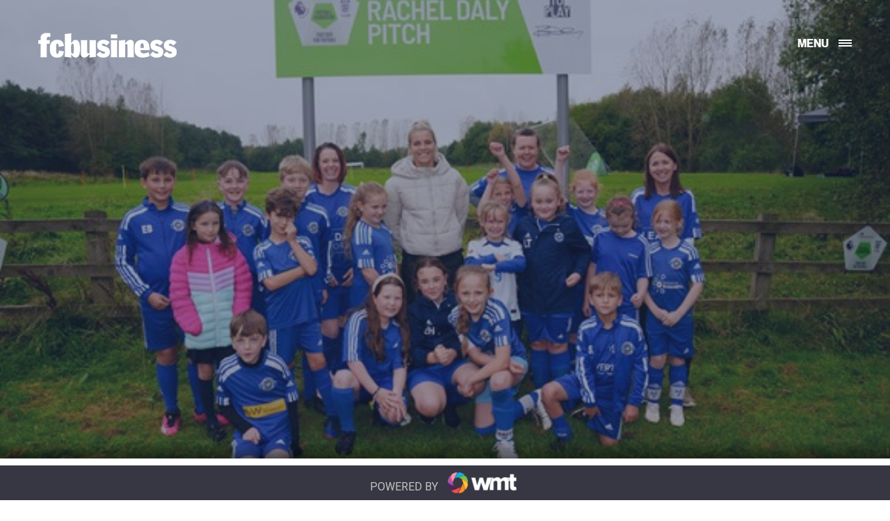

--- FILE ---
content_type: text/html; charset=UTF-8
request_url: https://fcbusiness.co.uk/news/rachel-daly-visits-her-grassroots-club-to-unveil-new-pitch/
body_size: 18407
content:
<!DOCTYPE html>
<html lang="en">
<head>
    <meta charset="UTF-8">
    <meta http-equiv="X-UA-Compatible" content="IE=edge">
    <meta name="viewport" content="width=device-width, initial-scale=1">

    <!-- FONT-AWESOME -->
    <link rel="stylesheet" href="https://maxcdn.bootstrapcdn.com/font-awesome/4.7.0/css/font-awesome.min.css">

    <!-- SLICK -->
    <link rel="stylesheet" href="https://fcbusiness.co.uk/wp-content/themes/fcbusiness/src/css/libs/slick.css">
    <script src='https://fcbusiness.co.uk/wp-content/themes/fcbusiness/src/js/libs/jquery.min.js'></script>
    <script src='https://fcbusiness.co.uk/wp-content/themes/fcbusiness/src/js/libs/slick.min.js'></script>
    <!-- BOOTSTRAP -->
    <link rel="stylesheet" href="https://maxcdn.bootstrapcdn.com/bootstrap/3.3.7/css/bootstrap.min.css"
          integrity="sha384-BVYiiSIFeK1dGmJRAkycuHAHRg32OmUcww7on3RYdg4Va+PmSTsz/K68vbdEjh4u" crossorigin="anonymous">
    <title>Rachel Daly Visits Her Grassroots Club To Unveil New Pitch</title>

		<!-- All in One SEO 4.9.3 - aioseo.com -->
	<meta name="description" content="Rachel Daly, was back in Harrogate at the club where her career began to unveil a pitch named in her honour – thanks to investment from the Football Foundation." />
	<meta name="robots" content="max-image-preview:large" />
	<link rel="canonical" href="https://fcbusiness.co.uk/news/rachel-daly-visits-her-grassroots-club-to-unveil-new-pitch/" />
	<meta name="generator" content="All in One SEO (AIOSEO) 4.9.3" />
		<meta property="og:locale" content="en_US" />
		<meta property="og:site_name" content="fcbusiness - ...because football is no ordinary business" />
		<meta property="og:type" content="article" />
		<meta property="og:title" content="Rachel Daly Visits Her Grassroots Club To Unveil New Pitch - fcbusiness" />
		<meta property="og:description" content="Aston Villa forward and Lioness, Rachel Daly, was back in Harrogate at the club where her career began to unveil a pitch named in her honour – thanks to investment from the Football Foundation." />
		<meta property="og:url" content="https://fcbusiness.co.uk/news/rachel-daly-visits-her-grassroots-club-to-unveil-new-pitch/" />
		<meta property="og:image" content="https://fcbusiness.co.uk/wp-content/uploads/2023/10/rachel-daly.jpg" />
		<meta property="og:image:secure_url" content="https://fcbusiness.co.uk/wp-content/uploads/2023/10/rachel-daly.jpg" />
		<meta property="og:image:width" content="580" />
		<meta property="og:image:height" content="387" />
		<meta property="article:published_time" content="2023-10-06T13:11:28+00:00" />
		<meta property="article:modified_time" content="2023-10-06T13:11:28+00:00" />
		<meta name="twitter:card" content="summary_large_image" />
		<meta name="twitter:site" content="@fcbusiness" />
		<meta name="twitter:title" content="Rachel Daly Visits Her Grassroots Club To Unveil New Pitch" />
		<meta name="twitter:description" content="Aston Villa forward and Lioness, Rachel Daly, was back in Harrogate at the club where her career began to unveil a pitch named in her honour – thanks to investment from the Football Foundation." />
		<meta name="twitter:image" content="https://fcbusiness.co.uk/wp-content/uploads/2023/10/rachel-daly.jpg" />
		<script type="application/ld+json" class="aioseo-schema">
			{"@context":"https:\/\/schema.org","@graph":[{"@type":"BreadcrumbList","@id":"https:\/\/fcbusiness.co.uk\/news\/rachel-daly-visits-her-grassroots-club-to-unveil-new-pitch\/#breadcrumblist","itemListElement":[{"@type":"ListItem","@id":"https:\/\/fcbusiness.co.uk#listItem","position":1,"name":"Home","item":"https:\/\/fcbusiness.co.uk","nextItem":{"@type":"ListItem","@id":"https:\/\/fcbusiness.co.uk\/news\/#listItem","name":"News"}},{"@type":"ListItem","@id":"https:\/\/fcbusiness.co.uk\/news\/#listItem","position":2,"name":"News","item":"https:\/\/fcbusiness.co.uk\/news\/","nextItem":{"@type":"ListItem","@id":"https:\/\/fcbusiness.co.uk\/category\/stadiums-facilities\/#listItem","name":"Stadia &amp; Facilities"},"previousItem":{"@type":"ListItem","@id":"https:\/\/fcbusiness.co.uk#listItem","name":"Home"}},{"@type":"ListItem","@id":"https:\/\/fcbusiness.co.uk\/category\/stadiums-facilities\/#listItem","position":3,"name":"Stadia &amp; Facilities","item":"https:\/\/fcbusiness.co.uk\/category\/stadiums-facilities\/","nextItem":{"@type":"ListItem","@id":"https:\/\/fcbusiness.co.uk\/news\/rachel-daly-visits-her-grassroots-club-to-unveil-new-pitch\/#listItem","name":"Rachel Daly Visits Her Grassroots Club To Unveil New Pitch"},"previousItem":{"@type":"ListItem","@id":"https:\/\/fcbusiness.co.uk\/news\/#listItem","name":"News"}},{"@type":"ListItem","@id":"https:\/\/fcbusiness.co.uk\/news\/rachel-daly-visits-her-grassroots-club-to-unveil-new-pitch\/#listItem","position":4,"name":"Rachel Daly Visits Her Grassroots Club To Unveil New Pitch","previousItem":{"@type":"ListItem","@id":"https:\/\/fcbusiness.co.uk\/category\/stadiums-facilities\/#listItem","name":"Stadia &amp; Facilities"}}]},{"@type":"Organization","@id":"https:\/\/fcbusiness.co.uk\/#organization","name":"fcbusiness","description":"...because football is no ordinary business","url":"https:\/\/fcbusiness.co.uk\/","telephone":"+441914424004","logo":{"@type":"ImageObject","url":"https:\/\/fcbusiness.co.uk\/wp-content\/uploads\/2022\/07\/cropped-fcbsq.jpg","@id":"https:\/\/fcbusiness.co.uk\/news\/rachel-daly-visits-her-grassroots-club-to-unveil-new-pitch\/#organizationLogo","width":512,"height":512,"caption":"fcbusiness"},"image":{"@id":"https:\/\/fcbusiness.co.uk\/news\/rachel-daly-visits-her-grassroots-club-to-unveil-new-pitch\/#organizationLogo"},"sameAs":["https:\/\/twitter.com\/fcbusiness"]},{"@type":"WebPage","@id":"https:\/\/fcbusiness.co.uk\/news\/rachel-daly-visits-her-grassroots-club-to-unveil-new-pitch\/#webpage","url":"https:\/\/fcbusiness.co.uk\/news\/rachel-daly-visits-her-grassroots-club-to-unveil-new-pitch\/","name":"Rachel Daly Visits Her Grassroots Club To Unveil New Pitch","description":"Rachel Daly, was back in Harrogate at the club where her career began to unveil a pitch named in her honour \u2013 thanks to investment from the Football Foundation.","inLanguage":"en-US","isPartOf":{"@id":"https:\/\/fcbusiness.co.uk\/#website"},"breadcrumb":{"@id":"https:\/\/fcbusiness.co.uk\/news\/rachel-daly-visits-her-grassroots-club-to-unveil-new-pitch\/#breadcrumblist"},"image":{"@type":"ImageObject","url":"https:\/\/fcbusiness.co.uk\/wp-content\/uploads\/2023\/10\/rachel-daly.jpg","@id":"https:\/\/fcbusiness.co.uk\/news\/rachel-daly-visits-her-grassroots-club-to-unveil-new-pitch\/#mainImage","width":580,"height":387},"primaryImageOfPage":{"@id":"https:\/\/fcbusiness.co.uk\/news\/rachel-daly-visits-her-grassroots-club-to-unveil-new-pitch\/#mainImage"},"datePublished":"2023-10-06T13:11:28+00:00","dateModified":"2023-10-06T13:11:28+00:00"},{"@type":"WebSite","@id":"https:\/\/fcbusiness.co.uk\/#website","url":"https:\/\/fcbusiness.co.uk\/","name":"fcbusiness","description":"...because football is no ordinary business","inLanguage":"en-US","publisher":{"@id":"https:\/\/fcbusiness.co.uk\/#organization"}}]}
		</script>
		<!-- All in One SEO -->

<link rel="alternate" title="oEmbed (JSON)" type="application/json+oembed" href="https://fcbusiness.co.uk/wp-json/oembed/1.0/embed?url=https%3A%2F%2Ffcbusiness.co.uk%2Fnews%2Frachel-daly-visits-her-grassroots-club-to-unveil-new-pitch%2F" />
<link rel="alternate" title="oEmbed (XML)" type="text/xml+oembed" href="https://fcbusiness.co.uk/wp-json/oembed/1.0/embed?url=https%3A%2F%2Ffcbusiness.co.uk%2Fnews%2Frachel-daly-visits-her-grassroots-club-to-unveil-new-pitch%2F&#038;format=xml" />
		<!-- This site uses the Google Analytics by MonsterInsights plugin v9.11.1 - Using Analytics tracking - https://www.monsterinsights.com/ -->
							<script src="//www.googletagmanager.com/gtag/js?id=G-SRFXCYJBMF"  data-cfasync="false" data-wpfc-render="false" type="text/javascript" async></script>
			<script data-cfasync="false" data-wpfc-render="false" type="text/javascript">
				var mi_version = '9.11.1';
				var mi_track_user = true;
				var mi_no_track_reason = '';
								var MonsterInsightsDefaultLocations = {"page_location":"https:\/\/fcbusiness.co.uk\/news\/rachel-daly-visits-her-grassroots-club-to-unveil-new-pitch\/"};
								if ( typeof MonsterInsightsPrivacyGuardFilter === 'function' ) {
					var MonsterInsightsLocations = (typeof MonsterInsightsExcludeQuery === 'object') ? MonsterInsightsPrivacyGuardFilter( MonsterInsightsExcludeQuery ) : MonsterInsightsPrivacyGuardFilter( MonsterInsightsDefaultLocations );
				} else {
					var MonsterInsightsLocations = (typeof MonsterInsightsExcludeQuery === 'object') ? MonsterInsightsExcludeQuery : MonsterInsightsDefaultLocations;
				}

								var disableStrs = [
										'ga-disable-G-SRFXCYJBMF',
									];

				/* Function to detect opted out users */
				function __gtagTrackerIsOptedOut() {
					for (var index = 0; index < disableStrs.length; index++) {
						if (document.cookie.indexOf(disableStrs[index] + '=true') > -1) {
							return true;
						}
					}

					return false;
				}

				/* Disable tracking if the opt-out cookie exists. */
				if (__gtagTrackerIsOptedOut()) {
					for (var index = 0; index < disableStrs.length; index++) {
						window[disableStrs[index]] = true;
					}
				}

				/* Opt-out function */
				function __gtagTrackerOptout() {
					for (var index = 0; index < disableStrs.length; index++) {
						document.cookie = disableStrs[index] + '=true; expires=Thu, 31 Dec 2099 23:59:59 UTC; path=/';
						window[disableStrs[index]] = true;
					}
				}

				if ('undefined' === typeof gaOptout) {
					function gaOptout() {
						__gtagTrackerOptout();
					}
				}
								window.dataLayer = window.dataLayer || [];

				window.MonsterInsightsDualTracker = {
					helpers: {},
					trackers: {},
				};
				if (mi_track_user) {
					function __gtagDataLayer() {
						dataLayer.push(arguments);
					}

					function __gtagTracker(type, name, parameters) {
						if (!parameters) {
							parameters = {};
						}

						if (parameters.send_to) {
							__gtagDataLayer.apply(null, arguments);
							return;
						}

						if (type === 'event') {
														parameters.send_to = monsterinsights_frontend.v4_id;
							var hookName = name;
							if (typeof parameters['event_category'] !== 'undefined') {
								hookName = parameters['event_category'] + ':' + name;
							}

							if (typeof MonsterInsightsDualTracker.trackers[hookName] !== 'undefined') {
								MonsterInsightsDualTracker.trackers[hookName](parameters);
							} else {
								__gtagDataLayer('event', name, parameters);
							}
							
						} else {
							__gtagDataLayer.apply(null, arguments);
						}
					}

					__gtagTracker('js', new Date());
					__gtagTracker('set', {
						'developer_id.dZGIzZG': true,
											});
					if ( MonsterInsightsLocations.page_location ) {
						__gtagTracker('set', MonsterInsightsLocations);
					}
										__gtagTracker('config', 'G-SRFXCYJBMF', {"forceSSL":"true"} );
										window.gtag = __gtagTracker;										(function () {
						/* https://developers.google.com/analytics/devguides/collection/analyticsjs/ */
						/* ga and __gaTracker compatibility shim. */
						var noopfn = function () {
							return null;
						};
						var newtracker = function () {
							return new Tracker();
						};
						var Tracker = function () {
							return null;
						};
						var p = Tracker.prototype;
						p.get = noopfn;
						p.set = noopfn;
						p.send = function () {
							var args = Array.prototype.slice.call(arguments);
							args.unshift('send');
							__gaTracker.apply(null, args);
						};
						var __gaTracker = function () {
							var len = arguments.length;
							if (len === 0) {
								return;
							}
							var f = arguments[len - 1];
							if (typeof f !== 'object' || f === null || typeof f.hitCallback !== 'function') {
								if ('send' === arguments[0]) {
									var hitConverted, hitObject = false, action;
									if ('event' === arguments[1]) {
										if ('undefined' !== typeof arguments[3]) {
											hitObject = {
												'eventAction': arguments[3],
												'eventCategory': arguments[2],
												'eventLabel': arguments[4],
												'value': arguments[5] ? arguments[5] : 1,
											}
										}
									}
									if ('pageview' === arguments[1]) {
										if ('undefined' !== typeof arguments[2]) {
											hitObject = {
												'eventAction': 'page_view',
												'page_path': arguments[2],
											}
										}
									}
									if (typeof arguments[2] === 'object') {
										hitObject = arguments[2];
									}
									if (typeof arguments[5] === 'object') {
										Object.assign(hitObject, arguments[5]);
									}
									if ('undefined' !== typeof arguments[1].hitType) {
										hitObject = arguments[1];
										if ('pageview' === hitObject.hitType) {
											hitObject.eventAction = 'page_view';
										}
									}
									if (hitObject) {
										action = 'timing' === arguments[1].hitType ? 'timing_complete' : hitObject.eventAction;
										hitConverted = mapArgs(hitObject);
										__gtagTracker('event', action, hitConverted);
									}
								}
								return;
							}

							function mapArgs(args) {
								var arg, hit = {};
								var gaMap = {
									'eventCategory': 'event_category',
									'eventAction': 'event_action',
									'eventLabel': 'event_label',
									'eventValue': 'event_value',
									'nonInteraction': 'non_interaction',
									'timingCategory': 'event_category',
									'timingVar': 'name',
									'timingValue': 'value',
									'timingLabel': 'event_label',
									'page': 'page_path',
									'location': 'page_location',
									'title': 'page_title',
									'referrer' : 'page_referrer',
								};
								for (arg in args) {
																		if (!(!args.hasOwnProperty(arg) || !gaMap.hasOwnProperty(arg))) {
										hit[gaMap[arg]] = args[arg];
									} else {
										hit[arg] = args[arg];
									}
								}
								return hit;
							}

							try {
								f.hitCallback();
							} catch (ex) {
							}
						};
						__gaTracker.create = newtracker;
						__gaTracker.getByName = newtracker;
						__gaTracker.getAll = function () {
							return [];
						};
						__gaTracker.remove = noopfn;
						__gaTracker.loaded = true;
						window['__gaTracker'] = __gaTracker;
					})();
									} else {
										console.log("");
					(function () {
						function __gtagTracker() {
							return null;
						}

						window['__gtagTracker'] = __gtagTracker;
						window['gtag'] = __gtagTracker;
					})();
									}
			</script>
							<!-- / Google Analytics by MonsterInsights -->
		<style id='wp-img-auto-sizes-contain-inline-css' type='text/css'>
img:is([sizes=auto i],[sizes^="auto," i]){contain-intrinsic-size:3000px 1500px}
/*# sourceURL=wp-img-auto-sizes-contain-inline-css */
</style>
<link rel='stylesheet' id='optinmonster-memberpress-css' href='https://fcbusiness.co.uk/wp-content/plugins/optinmonster/assets/dist/css/memberpress.min.css?ver=2.16.22' type='text/css' media='all' />
<link rel='stylesheet' id='mp-theme-css' href='https://fcbusiness.co.uk/wp-content/plugins/memberpress/css/ui/theme.css?ver=1.12.11' type='text/css' media='all' />
<style id='wp-emoji-styles-inline-css' type='text/css'>

	img.wp-smiley, img.emoji {
		display: inline !important;
		border: none !important;
		box-shadow: none !important;
		height: 1em !important;
		width: 1em !important;
		margin: 0 0.07em !important;
		vertical-align: -0.1em !important;
		background: none !important;
		padding: 0 !important;
	}
/*# sourceURL=wp-emoji-styles-inline-css */
</style>
<style id='wp-block-library-inline-css' type='text/css'>
:root{--wp-block-synced-color:#7a00df;--wp-block-synced-color--rgb:122,0,223;--wp-bound-block-color:var(--wp-block-synced-color);--wp-editor-canvas-background:#ddd;--wp-admin-theme-color:#007cba;--wp-admin-theme-color--rgb:0,124,186;--wp-admin-theme-color-darker-10:#006ba1;--wp-admin-theme-color-darker-10--rgb:0,107,160.5;--wp-admin-theme-color-darker-20:#005a87;--wp-admin-theme-color-darker-20--rgb:0,90,135;--wp-admin-border-width-focus:2px}@media (min-resolution:192dpi){:root{--wp-admin-border-width-focus:1.5px}}.wp-element-button{cursor:pointer}:root .has-very-light-gray-background-color{background-color:#eee}:root .has-very-dark-gray-background-color{background-color:#313131}:root .has-very-light-gray-color{color:#eee}:root .has-very-dark-gray-color{color:#313131}:root .has-vivid-green-cyan-to-vivid-cyan-blue-gradient-background{background:linear-gradient(135deg,#00d084,#0693e3)}:root .has-purple-crush-gradient-background{background:linear-gradient(135deg,#34e2e4,#4721fb 50%,#ab1dfe)}:root .has-hazy-dawn-gradient-background{background:linear-gradient(135deg,#faaca8,#dad0ec)}:root .has-subdued-olive-gradient-background{background:linear-gradient(135deg,#fafae1,#67a671)}:root .has-atomic-cream-gradient-background{background:linear-gradient(135deg,#fdd79a,#004a59)}:root .has-nightshade-gradient-background{background:linear-gradient(135deg,#330968,#31cdcf)}:root .has-midnight-gradient-background{background:linear-gradient(135deg,#020381,#2874fc)}:root{--wp--preset--font-size--normal:16px;--wp--preset--font-size--huge:42px}.has-regular-font-size{font-size:1em}.has-larger-font-size{font-size:2.625em}.has-normal-font-size{font-size:var(--wp--preset--font-size--normal)}.has-huge-font-size{font-size:var(--wp--preset--font-size--huge)}.has-text-align-center{text-align:center}.has-text-align-left{text-align:left}.has-text-align-right{text-align:right}.has-fit-text{white-space:nowrap!important}#end-resizable-editor-section{display:none}.aligncenter{clear:both}.items-justified-left{justify-content:flex-start}.items-justified-center{justify-content:center}.items-justified-right{justify-content:flex-end}.items-justified-space-between{justify-content:space-between}.screen-reader-text{border:0;clip-path:inset(50%);height:1px;margin:-1px;overflow:hidden;padding:0;position:absolute;width:1px;word-wrap:normal!important}.screen-reader-text:focus{background-color:#ddd;clip-path:none;color:#444;display:block;font-size:1em;height:auto;left:5px;line-height:normal;padding:15px 23px 14px;text-decoration:none;top:5px;width:auto;z-index:100000}html :where(.has-border-color){border-style:solid}html :where([style*=border-top-color]){border-top-style:solid}html :where([style*=border-right-color]){border-right-style:solid}html :where([style*=border-bottom-color]){border-bottom-style:solid}html :where([style*=border-left-color]){border-left-style:solid}html :where([style*=border-width]){border-style:solid}html :where([style*=border-top-width]){border-top-style:solid}html :where([style*=border-right-width]){border-right-style:solid}html :where([style*=border-bottom-width]){border-bottom-style:solid}html :where([style*=border-left-width]){border-left-style:solid}html :where(img[class*=wp-image-]){height:auto;max-width:100%}:where(figure){margin:0 0 1em}html :where(.is-position-sticky){--wp-admin--admin-bar--position-offset:var(--wp-admin--admin-bar--height,0px)}@media screen and (max-width:600px){html :where(.is-position-sticky){--wp-admin--admin-bar--position-offset:0px}}

/*# sourceURL=wp-block-library-inline-css */
</style><style id='global-styles-inline-css' type='text/css'>
:root{--wp--preset--aspect-ratio--square: 1;--wp--preset--aspect-ratio--4-3: 4/3;--wp--preset--aspect-ratio--3-4: 3/4;--wp--preset--aspect-ratio--3-2: 3/2;--wp--preset--aspect-ratio--2-3: 2/3;--wp--preset--aspect-ratio--16-9: 16/9;--wp--preset--aspect-ratio--9-16: 9/16;--wp--preset--color--black: #000000;--wp--preset--color--cyan-bluish-gray: #abb8c3;--wp--preset--color--white: #ffffff;--wp--preset--color--pale-pink: #f78da7;--wp--preset--color--vivid-red: #cf2e2e;--wp--preset--color--luminous-vivid-orange: #ff6900;--wp--preset--color--luminous-vivid-amber: #fcb900;--wp--preset--color--light-green-cyan: #7bdcb5;--wp--preset--color--vivid-green-cyan: #00d084;--wp--preset--color--pale-cyan-blue: #8ed1fc;--wp--preset--color--vivid-cyan-blue: #0693e3;--wp--preset--color--vivid-purple: #9b51e0;--wp--preset--gradient--vivid-cyan-blue-to-vivid-purple: linear-gradient(135deg,rgb(6,147,227) 0%,rgb(155,81,224) 100%);--wp--preset--gradient--light-green-cyan-to-vivid-green-cyan: linear-gradient(135deg,rgb(122,220,180) 0%,rgb(0,208,130) 100%);--wp--preset--gradient--luminous-vivid-amber-to-luminous-vivid-orange: linear-gradient(135deg,rgb(252,185,0) 0%,rgb(255,105,0) 100%);--wp--preset--gradient--luminous-vivid-orange-to-vivid-red: linear-gradient(135deg,rgb(255,105,0) 0%,rgb(207,46,46) 100%);--wp--preset--gradient--very-light-gray-to-cyan-bluish-gray: linear-gradient(135deg,rgb(238,238,238) 0%,rgb(169,184,195) 100%);--wp--preset--gradient--cool-to-warm-spectrum: linear-gradient(135deg,rgb(74,234,220) 0%,rgb(151,120,209) 20%,rgb(207,42,186) 40%,rgb(238,44,130) 60%,rgb(251,105,98) 80%,rgb(254,248,76) 100%);--wp--preset--gradient--blush-light-purple: linear-gradient(135deg,rgb(255,206,236) 0%,rgb(152,150,240) 100%);--wp--preset--gradient--blush-bordeaux: linear-gradient(135deg,rgb(254,205,165) 0%,rgb(254,45,45) 50%,rgb(107,0,62) 100%);--wp--preset--gradient--luminous-dusk: linear-gradient(135deg,rgb(255,203,112) 0%,rgb(199,81,192) 50%,rgb(65,88,208) 100%);--wp--preset--gradient--pale-ocean: linear-gradient(135deg,rgb(255,245,203) 0%,rgb(182,227,212) 50%,rgb(51,167,181) 100%);--wp--preset--gradient--electric-grass: linear-gradient(135deg,rgb(202,248,128) 0%,rgb(113,206,126) 100%);--wp--preset--gradient--midnight: linear-gradient(135deg,rgb(2,3,129) 0%,rgb(40,116,252) 100%);--wp--preset--font-size--small: 13px;--wp--preset--font-size--medium: 20px;--wp--preset--font-size--large: 36px;--wp--preset--font-size--x-large: 42px;--wp--preset--spacing--20: 0.44rem;--wp--preset--spacing--30: 0.67rem;--wp--preset--spacing--40: 1rem;--wp--preset--spacing--50: 1.5rem;--wp--preset--spacing--60: 2.25rem;--wp--preset--spacing--70: 3.38rem;--wp--preset--spacing--80: 5.06rem;--wp--preset--shadow--natural: 6px 6px 9px rgba(0, 0, 0, 0.2);--wp--preset--shadow--deep: 12px 12px 50px rgba(0, 0, 0, 0.4);--wp--preset--shadow--sharp: 6px 6px 0px rgba(0, 0, 0, 0.2);--wp--preset--shadow--outlined: 6px 6px 0px -3px rgb(255, 255, 255), 6px 6px rgb(0, 0, 0);--wp--preset--shadow--crisp: 6px 6px 0px rgb(0, 0, 0);}:where(.is-layout-flex){gap: 0.5em;}:where(.is-layout-grid){gap: 0.5em;}body .is-layout-flex{display: flex;}.is-layout-flex{flex-wrap: wrap;align-items: center;}.is-layout-flex > :is(*, div){margin: 0;}body .is-layout-grid{display: grid;}.is-layout-grid > :is(*, div){margin: 0;}:where(.wp-block-columns.is-layout-flex){gap: 2em;}:where(.wp-block-columns.is-layout-grid){gap: 2em;}:where(.wp-block-post-template.is-layout-flex){gap: 1.25em;}:where(.wp-block-post-template.is-layout-grid){gap: 1.25em;}.has-black-color{color: var(--wp--preset--color--black) !important;}.has-cyan-bluish-gray-color{color: var(--wp--preset--color--cyan-bluish-gray) !important;}.has-white-color{color: var(--wp--preset--color--white) !important;}.has-pale-pink-color{color: var(--wp--preset--color--pale-pink) !important;}.has-vivid-red-color{color: var(--wp--preset--color--vivid-red) !important;}.has-luminous-vivid-orange-color{color: var(--wp--preset--color--luminous-vivid-orange) !important;}.has-luminous-vivid-amber-color{color: var(--wp--preset--color--luminous-vivid-amber) !important;}.has-light-green-cyan-color{color: var(--wp--preset--color--light-green-cyan) !important;}.has-vivid-green-cyan-color{color: var(--wp--preset--color--vivid-green-cyan) !important;}.has-pale-cyan-blue-color{color: var(--wp--preset--color--pale-cyan-blue) !important;}.has-vivid-cyan-blue-color{color: var(--wp--preset--color--vivid-cyan-blue) !important;}.has-vivid-purple-color{color: var(--wp--preset--color--vivid-purple) !important;}.has-black-background-color{background-color: var(--wp--preset--color--black) !important;}.has-cyan-bluish-gray-background-color{background-color: var(--wp--preset--color--cyan-bluish-gray) !important;}.has-white-background-color{background-color: var(--wp--preset--color--white) !important;}.has-pale-pink-background-color{background-color: var(--wp--preset--color--pale-pink) !important;}.has-vivid-red-background-color{background-color: var(--wp--preset--color--vivid-red) !important;}.has-luminous-vivid-orange-background-color{background-color: var(--wp--preset--color--luminous-vivid-orange) !important;}.has-luminous-vivid-amber-background-color{background-color: var(--wp--preset--color--luminous-vivid-amber) !important;}.has-light-green-cyan-background-color{background-color: var(--wp--preset--color--light-green-cyan) !important;}.has-vivid-green-cyan-background-color{background-color: var(--wp--preset--color--vivid-green-cyan) !important;}.has-pale-cyan-blue-background-color{background-color: var(--wp--preset--color--pale-cyan-blue) !important;}.has-vivid-cyan-blue-background-color{background-color: var(--wp--preset--color--vivid-cyan-blue) !important;}.has-vivid-purple-background-color{background-color: var(--wp--preset--color--vivid-purple) !important;}.has-black-border-color{border-color: var(--wp--preset--color--black) !important;}.has-cyan-bluish-gray-border-color{border-color: var(--wp--preset--color--cyan-bluish-gray) !important;}.has-white-border-color{border-color: var(--wp--preset--color--white) !important;}.has-pale-pink-border-color{border-color: var(--wp--preset--color--pale-pink) !important;}.has-vivid-red-border-color{border-color: var(--wp--preset--color--vivid-red) !important;}.has-luminous-vivid-orange-border-color{border-color: var(--wp--preset--color--luminous-vivid-orange) !important;}.has-luminous-vivid-amber-border-color{border-color: var(--wp--preset--color--luminous-vivid-amber) !important;}.has-light-green-cyan-border-color{border-color: var(--wp--preset--color--light-green-cyan) !important;}.has-vivid-green-cyan-border-color{border-color: var(--wp--preset--color--vivid-green-cyan) !important;}.has-pale-cyan-blue-border-color{border-color: var(--wp--preset--color--pale-cyan-blue) !important;}.has-vivid-cyan-blue-border-color{border-color: var(--wp--preset--color--vivid-cyan-blue) !important;}.has-vivid-purple-border-color{border-color: var(--wp--preset--color--vivid-purple) !important;}.has-vivid-cyan-blue-to-vivid-purple-gradient-background{background: var(--wp--preset--gradient--vivid-cyan-blue-to-vivid-purple) !important;}.has-light-green-cyan-to-vivid-green-cyan-gradient-background{background: var(--wp--preset--gradient--light-green-cyan-to-vivid-green-cyan) !important;}.has-luminous-vivid-amber-to-luminous-vivid-orange-gradient-background{background: var(--wp--preset--gradient--luminous-vivid-amber-to-luminous-vivid-orange) !important;}.has-luminous-vivid-orange-to-vivid-red-gradient-background{background: var(--wp--preset--gradient--luminous-vivid-orange-to-vivid-red) !important;}.has-very-light-gray-to-cyan-bluish-gray-gradient-background{background: var(--wp--preset--gradient--very-light-gray-to-cyan-bluish-gray) !important;}.has-cool-to-warm-spectrum-gradient-background{background: var(--wp--preset--gradient--cool-to-warm-spectrum) !important;}.has-blush-light-purple-gradient-background{background: var(--wp--preset--gradient--blush-light-purple) !important;}.has-blush-bordeaux-gradient-background{background: var(--wp--preset--gradient--blush-bordeaux) !important;}.has-luminous-dusk-gradient-background{background: var(--wp--preset--gradient--luminous-dusk) !important;}.has-pale-ocean-gradient-background{background: var(--wp--preset--gradient--pale-ocean) !important;}.has-electric-grass-gradient-background{background: var(--wp--preset--gradient--electric-grass) !important;}.has-midnight-gradient-background{background: var(--wp--preset--gradient--midnight) !important;}.has-small-font-size{font-size: var(--wp--preset--font-size--small) !important;}.has-medium-font-size{font-size: var(--wp--preset--font-size--medium) !important;}.has-large-font-size{font-size: var(--wp--preset--font-size--large) !important;}.has-x-large-font-size{font-size: var(--wp--preset--font-size--x-large) !important;}
/*# sourceURL=global-styles-inline-css */
</style>

<style id='classic-theme-styles-inline-css' type='text/css'>
/*! This file is auto-generated */
.wp-block-button__link{color:#fff;background-color:#32373c;border-radius:9999px;box-shadow:none;text-decoration:none;padding:calc(.667em + 2px) calc(1.333em + 2px);font-size:1.125em}.wp-block-file__button{background:#32373c;color:#fff;text-decoration:none}
/*# sourceURL=/wp-includes/css/classic-themes.min.css */
</style>
<link rel='stylesheet' id='contact-form-7-css' href='https://fcbusiness.co.uk/wp-content/plugins/contact-form-7/includes/css/styles.css?ver=6.1.4' type='text/css' media='all' />
<link rel='stylesheet' id='styles-main-css' href='https://fcbusiness.co.uk/wp-content/themes/fcbusiness/style.css?ver=38b3c273718cc4ba58e9d8e9ee095f9f' type='text/css' media='all' />
<link rel='stylesheet' id='wp-pagenavi-css' href='https://fcbusiness.co.uk/wp-content/plugins/wp-pagenavi/pagenavi-css.css?ver=2.70' type='text/css' media='all' />
<link rel='stylesheet' id='flick-css' href='https://fcbusiness.co.uk/wp-content/plugins/mailchimp/assets/css/flick/flick.css?ver=2.0.1' type='text/css' media='all' />
<link rel='stylesheet' id='mailchimp_sf_main_css-css' href='https://fcbusiness.co.uk/wp-content/plugins/mailchimp/assets/css/frontend.css?ver=2.0.1' type='text/css' media='all' />
<script type="text/javascript" src="https://fcbusiness.co.uk/wp-content/plugins/google-analytics-for-wordpress/assets/js/frontend-gtag.min.js?ver=9.11.1" id="monsterinsights-frontend-script-js" async="async" data-wp-strategy="async"></script>
<script data-cfasync="false" data-wpfc-render="false" type="text/javascript" id='monsterinsights-frontend-script-js-extra'>/* <![CDATA[ */
var monsterinsights_frontend = {"js_events_tracking":"true","download_extensions":"doc,pdf,ppt,zip,xls,docx,pptx,xlsx","inbound_paths":"[]","home_url":"https:\/\/fcbusiness.co.uk","hash_tracking":"false","v4_id":"G-SRFXCYJBMF"};/* ]]> */
</script>
<script type="text/javascript" src="https://fcbusiness.co.uk/wp-includes/js/jquery/jquery.min.js?ver=3.7.1" id="jquery-core-js"></script>
<script type="text/javascript" src="https://fcbusiness.co.uk/wp-includes/js/jquery/jquery-migrate.min.js?ver=3.4.1" id="jquery-migrate-js"></script>
<link rel="https://api.w.org/" href="https://fcbusiness.co.uk/wp-json/" /><link rel="EditURI" type="application/rsd+xml" title="RSD" href="https://fcbusiness.co.uk/xmlrpc.php?rsd" />
<!-- start Simple Custom CSS and JS -->
<style type="text/css">
/* Grid style */
.display-posts-listing.grid {
	display: grid;
	grid-gap: 16px;
}

.display-posts-listing.grid .title {
	display: block;
}

.display-posts-listing.grid img { 
	display: block; 
	max-width: 100%; 
	height: auto; 
}

@media (min-width: 600px) {
	.display-posts-listing.grid {
		grid-template-columns: repeat( 2, 1fr );
	}
}

@media (min-width: 1024px) {
	.display-posts-listing.grid {
		grid-template-columns: repeat( 3, 1fr );
	}</style>
<!-- end Simple Custom CSS and JS -->
<!-- start Simple Custom CSS and JS -->
<style type="text/css">
.hfarazm-grid .listing-item {
    width: 31%;
    float: left;
    margin: 1%;
}
.interviews-features .single__content h2.single__title + .single__image {
    display: none;
}
.hfarazm-grid .listing-item span.date {
    display: none;
}
.hfarazm-grid .listing-item a.image + span.date {
    display: block !important;
}
.hfarazm-grid a.image {
    width: 100%;
    height: 200px;
    float: left;
  overflow: hidden;
}
.hfarazm-grid span.excerpt,
.hfarazm-grid span.excerpt-dash {
  display: none;
}
.hfarazm-grid span.excerpt + a {
    float: left;
    color: #3963c6;
    border-bottom: 4px solid #3866bf;
    display: inline-block;
    padding-bottom: 7px;
    font-weight: 700;
    text-transform: uppercase;
    text-decoration: none !important;
    outline: 0 !important;
  clear: both;
}

a.image img {
    height: 200px;
    width: initial !important;
    max-width: initial;
}
.hfarazm-grid a.title {
    color: #373744;
    font-family: NHaasGroteskDSPro-75Bd, sans-serif;
    font-size: 25px;
    padding-bottom: 17px;
    margin-bottom: 5px;
    -webkit-box-flex: 1;
    flex-grow: 1;
    line-height: 36px;
    float: left;
    clear: both;
}
.hfarazm-grid span.date {
    margin-bottom: 22px;
    color: #666770;
    clear: both;
    float: left;
    margin-bottom: 22px;
    line-height: 22px;
    margin-top: 20px;
}


@media (max-width: 990px) {
.hfarazm-grid .listing-item {
    width: 100%;
    float: left;
    margin: 1%;
    margin-bottom: 30px;
}
}
</style>
<!-- end Simple Custom CSS and JS -->
<!-- start Simple Custom CSS and JS -->
<script type="text/javascript">
jQuery(function($){
$(".container.main__single > .row > div:not(.col-md-1)").appendTo(".col-md-8.single__content" );;
});
jQuery(function($){
$(".col-md-3.text-center").insertAfter(".col-md-8.single__content" );;
});
jQuery(function($){
$(".single__related").insertAfter(".container.main__single" );;
});
jQuery(function($){
$(".pagination").insertBefore(".single__related" );;
});
jQuery(function($){
//$(".hfarazm-grid span.excerpt a").insertAfter(".hfarazm-grid span.excerpt" );
});
jQuery(function($){
$(".hfarazm-grid .listing-item span.date").insertBefore(".hfarazm-grid .listing-item a.title" );
});

jQuery(function($){
function disp( divs ) {
	var a = [];
	for ( var i = 0; i <= divs.length; i++ ) {
		var hrefis = $( ".hfarazm-grid .listing-item:nth-child("+ i +") a.title" ).attr("href" );
		$( ".hfarazm-grid .listing-item:nth-child("+ i +")" ).append("<a href='"+ hrefis +"'>Read More</a>" );
	}
}
disp( $( ".hfarazm-grid .listing-item" ).toArray() );
});

jQuery(function($){
var windowLocation = window.location.href;
if(windowLocation.indexOf("interviews-features") >= 0 ) {
	$('body').addClass("interviews-features");
}
});</script>
<!-- end Simple Custom CSS and JS -->
<link rel="icon" href="https://fcbusiness.co.uk/wp-content/uploads/2022/07/cropped-fcbsq-32x32.jpg" sizes="32x32" />
<link rel="icon" href="https://fcbusiness.co.uk/wp-content/uploads/2022/07/cropped-fcbsq-192x192.jpg" sizes="192x192" />
<link rel="apple-touch-icon" href="https://fcbusiness.co.uk/wp-content/uploads/2022/07/cropped-fcbsq-180x180.jpg" />
<meta name="msapplication-TileImage" content="https://fcbusiness.co.uk/wp-content/uploads/2022/07/cropped-fcbsq-270x270.jpg" />
	<meta name="facebook-domain-verification" content="6m9yci1e8opga1a0rouculcpaiwtvp" />
	<!-- Meta Pixel Code -->
<script>
  !function(f,b,e,v,n,t,s)
  {if(f.fbq)return;n=f.fbq=function(){n.callMethod?
  n.callMethod.apply(n,arguments):n.queue.push(arguments)};
  if(!f._fbq)f._fbq=n;n.push=n;n.loaded=!0;n.version='2.0';
  n.queue=[];t=b.createElement(e);t.async=!0;
  t.src=v;s=b.getElementsByTagName(e)[0];
  s.parentNode.insertBefore(t,s)}(window, document,'script',
  'https://connect.facebook.net/en_US/fbevents.js');
  fbq('init', '564575895285702');
  fbq('track', 'PageView');
</script>
<noscript><img height="1" width="1" style="display:none"
  src="https://www.facebook.com/tr?id=564575895285702&ev=PageView&noscript=1"
/></noscript>
<!-- End Meta Pixel Code -->
</head>
<body data-rsssl=1 class="wp-singular news-template-default single single-news postid-11983 wp-theme-fcbusiness">
<!-- begin wrap  -->
<div class="wrap">
    <!-- begin header  -->
    <div class="header"
                    style="background-image: url(https://fcbusiness.co.uk/wp-content/uploads/2023/10/rachel-daly.jpg)"
            >
                    <div class="header__overlay"></div>
                <div class="header__top">
            <div class="container">
                <div class="row">
                    <div class="col-xs-6">
                                                    <a href="/" class="header__logo">
                                <img src="https://fcbusiness.co.uk/wp-content/uploads/2017/05/header-logo.png">
                            </a>
                                            </div>
                    <div class="col-xs-6 text-right">
                        <div class="header__menu__button">
                            <span class="header__menu__button__text">Menu</span>
                            <div class="header__menu__button__icon">
                                <div class="header__menu__button__icon__row"></div>
                                <div class="header__menu__button__icon__row"></div>
                                <div class="header__menu__button__icon__row"></div>
                            </div>
                        </div>
                    </div>
                </div>
            </div>
        </div>

        
            </div>
    <!-- end header -->

    <div class="header__nav">
        <i class="fa fa-times header__nav__close"></i>
        <div class="header__account">
                    </div>
        <div class="header__nav__block">
            <form>
                <i class="fa fa-search header__nav__search__icon"></i>
            </form>

            <!-- Navigation -->
            <ul id="menu-header-menu" class="header__nav__list"><li id="menu-item-7" class="menu-item menu-item-type-post_type menu-item-object-page menu-item-home menu-item-7"><a href="https://fcbusiness.co.uk/">The Magazine For Club Owners, Directors &amp; Football Business Executives</a></li>
<li id="menu-item-28" class="menu-item menu-item-type-post_type menu-item-object-page menu-item-28"><a href="https://fcbusiness.co.uk/about-fcbusiness/">About fcbusiness</a></li>
<li id="menu-item-2607" class="menu-item menu-item-type-post_type menu-item-object-page menu-item-2607"><a href="https://fcbusiness.co.uk/the-magazine/">The Magazine</a></li>
<li id="menu-item-2426" class="menu-item menu-item-type-post_type menu-item-object-page menu-item-2426"><a href="https://fcbusiness.co.uk/news/">News</a></li>
<li id="menu-item-3246" class="menu-item menu-item-type-custom menu-item-object-custom menu-item-3246"><a href="https://fcbusiness.co.uk/interviews">Interviews &#038; Features</a></li>
<li id="menu-item-2772" class="menu-item menu-item-type-custom menu-item-object-custom menu-item-2772"><a href="https://fcbusiness.co.uk/events/">Events Diary</a></li>
<li id="menu-item-2773" class="menu-item menu-item-type-custom menu-item-object-custom menu-item-2773"><a href="https://fcbusiness.co.uk/suppliers/">Suppliers Directory</a></li>
<li id="menu-item-2774" class="menu-item menu-item-type-custom menu-item-object-custom menu-item-2774"><a href="/jobs/">Jobs Board</a></li>
<li id="menu-item-24" class="menu-item menu-item-type-post_type menu-item-object-page menu-item-24"><a href="https://fcbusiness.co.uk/our-services-products/">Our Services &#038; Products</a></li>
<li id="menu-item-7767" class="menu-item menu-item-type-post_type menu-item-object-page menu-item-7767"><a href="https://fcbusiness.co.uk/privacy-policy/">Privacy Policy</a></li>
<li id="menu-item-23" class="menu-item menu-item-type-post_type menu-item-object-page menu-item-23"><a href="https://fcbusiness.co.uk/contact/">Contact us</a></li>
</ul>
            <!-- Menu social icons -->
                                        <div class="header__nav__social">
                                            <a href="https://www.facebook.com/fcbusinessmagazine/" class="header__nav__social__item" target="_blank">
                            <i class="header__nav__social__icon fa fa-facebook"></i>
                        </a>
                                            <a href="https://twitter.com/FCBusiness" class="header__nav__social__item" target="_blank">
                            <i class="header__nav__social__icon fa fa-twitter"></i>
                        </a>
                                            <a href="https://www.linkedin.com/groups/1868007/" class="header__nav__social__item" target="_blank">
                            <i class="header__nav__social__icon fa fa-linkedin"></i>
                        </a>
                                            <a href="#" class="header__nav__social__item" target="_blank">
                            <i class="header__nav__social__icon fa fa-rss"></i>
                        </a>
                                    </div>
                    </div>
    </div>

    <!-- begin main  -->
    <div class="main">
    <div class="container main__single">
        <div class="row">
            <div class="col-md-1 ">
                <div class="share__vertical">
  <div class="share__vertical__title">Share</div>

  <div class="share__vertical__list">
    <a href="#" class="share__vertical__list__link share__vertical__list__link--facebook" onclick="facebookShare(event);">
      <i class="fa fa-facebook"></i>
    </a>
    <a href="#" class="share__vertical__list__link share__vertical__list__link--twitter" onclick="twitterShare(event);">
      <i class="fa fa-twitter"></i>
    </a>
    <a href="#" class="share__vertical__list__link share__vertical__list__link--google-plus" onclick="googlePlusShare(event);">
      <i class="fa fa-google-plus"></i>
    </a>
  </div>
</div>            </div>
            <div class="col-md-8 single__content">
                                    <h3 class="single__subtitle">Rachel Daly Visits Her Grassroots Club To Unveil New Pitch</h3>
                                                    <p>Aston Villa forward and Lioness, Rachel Daly, was back in Harrogate at the club where her career began to unveil a pitch named in her honour – thanks to investment from the Premier League, The FA and Government’s Football Foundation.</p>
<p>&nbsp;</p>
<p><a href="https://cloud.3dissue.com/6374/7271/131371/fcdir23/index.html?r=35" target="_blank" rel="noopener"><img fetchpriority="high" decoding="async" class="aligncenter size-full wp-image-10944" src="https://fcbusiness.co.uk/wp-content/uploads/2023/01/FCdir23_728x90-1.jpg" alt="fcbusiness suppliers directory 728" width="728" height="90" srcset="https://fcbusiness.co.uk/wp-content/uploads/2023/01/FCdir23_728x90-1.jpg 728w, https://fcbusiness.co.uk/wp-content/uploads/2023/01/FCdir23_728x90-1-300x37.jpg 300w, https://fcbusiness.co.uk/wp-content/uploads/2023/01/FCdir23_728x90-1-250x31.jpg 250w" sizes="(max-width: 728px) 100vw, 728px" /></a></p>
<p>&nbsp;</p>
<p>The Rachel Daly Pitch is one of 23 Football Foundation-funded pitches that the Football Foundation plans to name after each of the Lionesses that brought home the UEFA Women’s EUROs trophy to both honour their achievement and inspire future generations of women and girls.</p>
<p>&nbsp;</p>
<p>The grass pitches at Killinghall Moor Community Park – home of Killinghall Nomads Junior Football Club (JFC) – have been vastly improved thanks to a total £79k investment from the Foundation, enabling more matches to be played no matter the weather.</p>
<p>&nbsp;</p>
<p>Rachel Daly, said: “It’s so important for girls to have a good first experience of football if they’re going to form a lifelong love for the game, like I did during my time at Killinghall. That can’t happen without a quality pitch that you can play on throughout the year.</p>
<p>&nbsp;</p>
<p>“Thanks to the Football Foundation’s investment and some fantastic work from the team here at my grassroots club, I’m so excited that more girls than ever in my hometown will have the opportunity to kick off their football journeys on this pitch.”</p>
<p>&nbsp;</p>
<p>The Lioness legacy pitches form a key part of the Foundation’s HERe to Play campaign, which celebrates the charity’s commitment to delivering facilities that provide equal access to women and girls playing football across the country.</p>
<p>&nbsp;</p>
<p>The campaign launched earlier this year with the openings of The Jill Scott Pitch and The Ella Toone Pitch – named after Rachel’s fellow teammates.</p>
<p>&nbsp;</p>
<p>Robert Sullivan, CEO of the Football Foundation, said: “Grass pitches are the lifeblood of grassroots football so it’s extremely fitting that Rachel’s legacy for the local community in Harrogate should be honoured through this fantastic playing surface.</p>
<p>&nbsp;</p>
<p>“Thanks to investment from the Premier League, The FA and Government, the Football Foundation is on a mission to transform the quality of grass pitches across the country and ensure every woman and girl has access to a quality place to play.”</p>
<p>&nbsp;</p>
<p>For more information on the Football Foundation’s commitment to women and girls please visit: <a href="https://footballfoundation.org.uk/here-to-play">https://footballfoundation.org.uk/here-to-play</a></p>
<hr />
<p class="auto-style1"><img decoding="async" class="aligncenter size-full wp-image-11417" src="https://fcbusiness.co.uk/wp-content/uploads/2023/05/My-project-1-5.png" alt="" width="448" height="252" srcset="https://fcbusiness.co.uk/wp-content/uploads/2023/05/My-project-1-5.png 448w, https://fcbusiness.co.uk/wp-content/uploads/2023/05/My-project-1-5-300x169.png 300w, https://fcbusiness.co.uk/wp-content/uploads/2023/05/My-project-1-5-250x141.png 250w" sizes="(max-width: 448px) 100vw, 448px" /></p>
<p>&nbsp;</p>
<div id="mc_embed_signup">
<form id="mc-embedded-subscribe-form" class="validate" action="https://eepurl.us1.list-manage.com/subscribe/post?u=3add0edfa61eed3d8737c9416&amp;id=b33754a738" method="post" name="mc-embedded-subscribe-form" novalidate="" target="_blank">
<div id="mc_embed_signup_scroll">
<div class="indicates-required"> </div>
<div class="mc-field-group"><label for="mce-FNAME">First Name <span class="asterisk">*</span> </label> <input id="mce-FNAME" class="required" name="FNAME" type="text" value="" /></div>
<p>&nbsp;</p>
<div class="mc-field-group"><label for="mce-LNAME">Last Name <span class="asterisk">*</span> </label> <input id="mce-LNAME" class="required" name="LNAME" type="text" value="" /></div>
<p>&nbsp;</p>
<div class="mc-field-group"><label for="mce-EMAIL">Email Address <span class="asterisk">*</span> </label> <input id="mce-EMAIL" class="required email" name="EMAIL" type="email" value="" /></div>
<div><span style="font-size: 14px;"><em><span class="asterisk">*</span> indicates required field</em></span></div>
<div> </div>
<div class="mc-field-group input-group"><strong>General Football Industry Newsletters </strong></p>
<ul>                                   </p>
<li><input id="mce-group[2281]-2281-0" name="group[2281][1]" type="checkbox" value="1" /> <label for="mce-group[2281]-2281-0">Football Jobs</label></li>
<p>                                   </p>
<li><input id="mce-group[2281]-2281-1" name="group[2281][2]" type="checkbox" value="2" /> <label for="mce-group[2281]-2281-1">Football Products &amp; Services</label></li>
</ul>
<p>&nbsp;</p>
</div>
<div class="mc-field-group input-group"><strong>Newsletters from fcbusiness </strong></p>
<ul>                                   </p>
<li><input id="mce-group[2285]-2285-0" name="group[2285][4]" type="checkbox" value="4" /> <label for="mce-group[2285]-2285-0">fcbusiness weekly news</label></li>
<p>                                   </p>
<li><input id="mce-group[2285]-2285-1" name="group[2285][8]" type="checkbox" value="8" /> <label for="mce-group[2285]-2285-1">fcbusiness Special Offers</label></li>
<p>                                   </p>
<li><input id="mce-group[2285]-2285-2" name="group[2285][16]" type="checkbox" value="16" /> <label for="mce-group[2285]-2285-2">Notification when a new issue of fcbusiness magazine is available online</label></li>
</ul>
</div>
<p>&nbsp;</p>
</div>
<div id="mergeRow-gdpr" class="mergeRow gdpr-mergeRow content__gdprBlock mc-field-group">
<div class="content__gdpr"><span style="font-size: 14px;"><strong><label>Marketing Permissions</label></strong></span></p>
<p><span style="font-size: 14px;">Baltic Publications Limited will use the information you provide on this form to send you the content you have selected above to your email address. Please tick the box below to grant your permission for this:</span></p>
<p>&nbsp;</p>
<fieldset class="mc_fieldset gdprRequired mc-field-group" name="interestgroup_field"><em><label class="checkbox subfield" for="gdpr_49"><input id="gdpr_49" class="av-checkbox gdpr" name="gdpr[49]" type="checkbox" value="Y" /> <span style="font-size: 14px;"><strong>Please send to me by email the newsletters I have selected above. </strong></span></label></em></fieldset>
<p>&nbsp;</p>
<p><span style="font-size: 14px;">You are in control. You can unsubscribe or change your preferences at any time by clicking on the relevant links in the footer of any email you receive from us, or by contacting us at amullen@balticpub.co.uk. We will treat your information with respect. Your information will not be shared, rented or sold to any third party. For more information about our privacy policy please visit www.balticpub.com. By clicking below, you agree that we may process your information in accordance with these terms.</span></p>
</div>
<div class="content__gdprLegal">
<p>&nbsp;</p>
<p><span style="font-size: 14px;">We use Mailchimp as our marketing platform. By clicking below to subscribe, you acknowledge that your information will be transferred to Mailchimp for processing. <a href="https://mailchimp.com/legal/terms" target="_blank" rel="noopener">Learn more about Mailchimp&#8217;s privacy practices here.</a></span></p>
</div>
</div>
<div id="mce-responses" class="clear"> </div>
<p><!-- real people should not fill this in and expect good things - do not remove this or risk form bot signups--></p>
<div style="position: absolute; left: -5000px;" aria-hidden="true"><input tabindex="-1" name="b_3add0edfa61eed3d8737c9416_b33754a738" type="text" value="" /></div>
<div class="clear"><input id="mc-embedded-subscribe" class="button" name="subscribe" type="submit" value="Subscribe" /></div>
</form>
</div>
<p>&nbsp;</p>
<p><!--End mc_embed_signup--></p>
                            </div>
            <div class="col-md-3 text-center">
                            <a href="https://fcbusiness.co.uk/fcbusinessclub">
        <img src="https://fcbusiness.co.uk/wp-content/uploads/2025/02/FCBClublogo_sq_jtc-300-250x250.jpg">
            </a>
                </div>
        </div>
    </div>
<div class="pagination"><div class="cusPagination"></div></div>

 <!-- Related Articles -->
    <div class="single__related">
        <div class="container">
            <div class="row">
                <div class="col-xs-12">
                    <h2 class="home__title">Related Articles</h2>
                </div>
            </div>
            <div class="row flex-row">
                                    <div class="col-xs-12 col-md-4 single__related__item">
                        <div class="thumbnail">
                            <a href="https://fcbusiness.co.uk/news/football-betting-strategies-that-drive-fan-engagement-at-matches/" class="single__related__image"
                               style="background: url(https://fcbusiness.co.uk/wp-content/uploads/2024/05/football-pitch-1024x595.jpg) no-repeat"></a>
                            <div class="caption">
                                <div class="single__related__date">16 Jan 2026</div>
                                <h3 class="single__related__date__title flex-title">Football Betting Strategies That Drive Fan Engagement At Matches</h3>
                                <div>
                                    <a href="https://fcbusiness.co.uk/news/football-betting-strategies-that-drive-fan-engagement-at-matches/" class="link link--blue">Read
                                        more</a>
                                </div>
                            </div>
                        </div>
                    </div>
                                        <div class="col-xs-12 col-md-4 single__related__item">
                        <div class="thumbnail">
                            <a href="https://fcbusiness.co.uk/news/what-is-asian-handicap-in-football/" class="single__related__image"
                               style="background: url(https://fcbusiness.co.uk/wp-content/uploads/2024/05/football.jpg) no-repeat"></a>
                            <div class="caption">
                                <div class="single__related__date">16 Jan 2026</div>
                                <h3 class="single__related__date__title flex-title">What Is Asian Handicap In Football?</h3>
                                <div>
                                    <a href="https://fcbusiness.co.uk/news/what-is-asian-handicap-in-football/" class="link link--blue">Read
                                        more</a>
                                </div>
                            </div>
                        </div>
                    </div>
                                        <div class="col-xs-12 col-md-4 single__related__item">
                        <div class="thumbnail">
                            <a href="https://fcbusiness.co.uk/news/populous-designed-prince-moulay-abdellah-stadium-set-for-afcon-showpiece/" class="single__related__image"
                               style="background: url(https://fcbusiness.co.uk/wp-content/uploads/2026/01/afcon-stadium-1024x576.jpg) no-repeat"></a>
                            <div class="caption">
                                <div class="single__related__date">16 Jan 2026</div>
                                <h3 class="single__related__date__title flex-title">Populous-Designed Prince Moulay Abdellah Stadium Set For Afcon Showpiece</h3>
                                <div>
                                    <a href="https://fcbusiness.co.uk/news/populous-designed-prince-moulay-abdellah-stadium-set-for-afcon-showpiece/" class="link link--blue">Read
                                        more</a>
                                </div>
                            </div>
                        </div>
                    </div>
                                </div>
        </div>
    </div>



</div>
<!-- end main -->

</div>
<!-- end wrap -->

<!-- begin footer  -->
<div class="footer">
    <div class="container">
        <div class="row">
            <div class="footer__col">
                                    <a href="/" class="footer__logo"><img src="https://fcbusiness.co.uk/wp-content/uploads/2017/05/footer-logo.png"></a>
                                                    <div class="footer__copyright">© 2025 Baltic Publications Ltd. All Rights Reserved.</div>
                            </div>

            <div class="footer__col">
                <div class="footer__menu__top">
                    <div class="footer__menu__col">
                        <h4 class="footer__menu__title">About</h4>
                        <ul id="menu-footer-about-menu" class="footer__menu__list"><li id="menu-item-71" class="menu-item menu-item-type-post_type menu-item-object-page menu-item-71"><a href="https://fcbusiness.co.uk/company-background/">Company Background</a></li>
<li id="menu-item-2747" class="menu-item menu-item-type-post_type menu-item-object-page menu-item-2747"><a href="https://fcbusiness.co.uk/staff-profiles/">Staff Profiles</a></li>
<li id="menu-item-2737" class="menu-item menu-item-type-post_type menu-item-object-page menu-item-2737"><a href="https://fcbusiness.co.uk/our-services-products/">Our Services &#038; Products</a></li>
<li id="menu-item-7769" class="menu-item menu-item-type-post_type menu-item-object-page menu-item-7769"><a href="https://fcbusiness.co.uk/privacy-policy/">Privacy Policy</a></li>
</ul>                    </div>
                    <div class="footer__menu__col">
                        <h4 class="footer__menu__title">News</h4>
                        <ul id="menu-footer-news-menu" class="footer__menu__list"><li id="menu-item-80" class="menu-item menu-item-type-post_type menu-item-object-page menu-item-80"><a href="https://fcbusiness.co.uk/news/">Football Business News</a></li>
<li id="menu-item-3247" class="menu-item menu-item-type-custom menu-item-object-custom menu-item-3247"><a href="https://fcbusiness.co.uk/interviews-features">Interviews &#038; Features</a></li>
</ul>                    </div>
                    <div class="footer__menu__col">
                        <ul id="menu-footer-events-and-jobs-menu" class="footer__menu__list bold-items "><li id="menu-item-2750" class="menu-item menu-item-type-custom menu-item-object-custom menu-item-2750"><a href="/events/">Events Diary</a></li>
<li id="menu-item-2751" class="menu-item menu-item-type-custom menu-item-object-custom menu-item-2751"><a href="/jobs/">Jobs Board</a></li>
<li id="menu-item-2912" class="menu-item menu-item-type-custom menu-item-object-custom menu-item-2912"><a href="https://fcbusiness.co.uk/suppliers/">Suppliers Directory</a></li>
</ul>                    </div>
                </div>
                <div class="footer__menu__bottom">
                    <div class="footer__menu__col">
                        <h4 class="footer__menu__title">The Magazine</h4>
                        <ul id="menu-footer-the-magazine-menu" class="footer__menu__list"><li id="menu-item-76" class="menu-item menu-item-type-post_type menu-item-object-page menu-item-76"><a href="https://fcbusiness.co.uk/advertise/">Advertising Options</a></li>
<li id="menu-item-2738" class="menu-item menu-item-type-post_type menu-item-object-page menu-item-2738"><a href="https://fcbusiness.co.uk/testimonials/">Testimonials</a></li>
<li id="menu-item-2739" class="menu-item menu-item-type-post_type menu-item-object-page menu-item-2739"><a href="https://fcbusiness.co.uk/the-magazine/">Back Issues</a></li>
</ul>                    </div>
                    <div class="footer__menu__col">
                        <h4 class="footer__menu__title">multimedia</h4>
                        <ul id="menu-footer-multimedia-menu" class="footer__menu__list"><li id="menu-item-2603" class="menu-item menu-item-type-post_type menu-item-object-page menu-item-2603"><a href="https://fcbusiness.co.uk/social-media-hub/">Social Media Hub</a></li>
<li id="menu-item-82" class="menu-item menu-item-type-post_type menu-item-object-page menu-item-82"><a href="https://fcbusiness.co.uk/picture-gallery/">Picture gallery</a></li>
<li id="menu-item-81" class="menu-item menu-item-type-post_type menu-item-object-page menu-item-81"><a href="https://fcbusiness.co.uk/video-gallery/">Video Gallery</a></li>
</ul>                    </div>
                </div>
            </div>

            <div class="footer__col">
                <h4 class="footer__menu__title">Follow us</h4>

                
                                    <div class="footer__social">
                                                    <a href="https://www.facebook.com/fcbusinessmagazine/" target="_blank" class="footer__social__item">
                                <i class="footer__social__icon fa fa-facebook"></i>
                            </a>
                                                    <a href="https://twitter.com/FCBusiness" target="_blank" class="footer__social__item">
                                <i class="footer__social__icon fa fa-twitter"></i>
                            </a>
                                                    <a href="https://www.linkedin.com/company/605460" target="_blank" class="footer__social__item">
                                <i class="footer__social__icon fa fa-linkedin"></i>
                            </a>
                                                    <a href="https://www.instagram.com/fcbusinessmag/" target="_blank" class="footer__social__item">
                                <i class="footer__social__icon fa fa-instagram"></i>
                            </a>
                                            </div>
                            </div>
        </div>

        <div class="row visible-xs">
            <div class="col-xs-12 text-center">
                <a href="http://webmetech.com" target="_blank" class="footer__dev"></a>
            </div>
        </div>
    </div>
</div>

    <div class="footer-powered">
        <ul class="list-unstyled list-inline">
            <li>
                <span>Powered By</span>
            </li>
            <li>
                <a href="https://wmt.digital/" target="_blank">
                    <img src="https://fcbusiness.co.uk/wp-content/uploads/2017/09/wmtlogobig-1.png">
                </a>
            </li>
        </ul>
    </div>
<!-- end footer -->

<script type="speculationrules">
{"prefetch":[{"source":"document","where":{"and":[{"href_matches":"/*"},{"not":{"href_matches":["/wp-*.php","/wp-admin/*","/wp-content/uploads/*","/wp-content/*","/wp-content/plugins/*","/wp-content/themes/fcbusiness/*","/*\\?(.+)"]}},{"not":{"selector_matches":"a[rel~=\"nofollow\"]"}},{"not":{"selector_matches":".no-prefetch, .no-prefetch a"}}]},"eagerness":"conservative"}]}
</script>
<script type="text/javascript" src="https://fcbusiness.co.uk/wp-includes/js/dist/hooks.min.js?ver=dd5603f07f9220ed27f1" id="wp-hooks-js"></script>
<script type="text/javascript" src="https://fcbusiness.co.uk/wp-includes/js/dist/i18n.min.js?ver=c26c3dc7bed366793375" id="wp-i18n-js"></script>
<script type="text/javascript" id="wp-i18n-js-after">
/* <![CDATA[ */
wp.i18n.setLocaleData( { 'text direction\u0004ltr': [ 'ltr' ] } );
//# sourceURL=wp-i18n-js-after
/* ]]> */
</script>
<script type="text/javascript" src="https://fcbusiness.co.uk/wp-content/plugins/contact-form-7/includes/swv/js/index.js?ver=6.1.4" id="swv-js"></script>
<script type="text/javascript" id="contact-form-7-js-before">
/* <![CDATA[ */
var wpcf7 = {
    "api": {
        "root": "https:\/\/fcbusiness.co.uk\/wp-json\/",
        "namespace": "contact-form-7\/v1"
    }
};
//# sourceURL=contact-form-7-js-before
/* ]]> */
</script>
<script type="text/javascript" src="https://fcbusiness.co.uk/wp-content/plugins/contact-form-7/includes/js/index.js?ver=6.1.4" id="contact-form-7-js"></script>
<script type="text/javascript" src="https://fcbusiness.co.uk/wp-content/themes/fcbusiness/src/js/common.js" id="script-commmon-js"></script>
<script type="text/javascript" src="https://fcbusiness.co.uk/wp-includes/js/jquery/jquery.form.min.js?ver=4.3.0" id="jquery-form-js"></script>
<script type="text/javascript" src="https://fcbusiness.co.uk/wp-includes/js/jquery/ui/core.min.js?ver=1.13.3" id="jquery-ui-core-js"></script>
<script type="text/javascript" src="https://fcbusiness.co.uk/wp-includes/js/jquery/ui/datepicker.min.js?ver=1.13.3" id="jquery-ui-datepicker-js"></script>
<script type="text/javascript" id="jquery-ui-datepicker-js-after">
/* <![CDATA[ */
jQuery(function(jQuery){jQuery.datepicker.setDefaults({"closeText":"Close","currentText":"Today","monthNames":["January","February","March","April","May","June","July","August","September","October","November","December"],"monthNamesShort":["Jan","Feb","Mar","Apr","May","Jun","Jul","Aug","Sep","Oct","Nov","Dec"],"nextText":"Next","prevText":"Previous","dayNames":["Sunday","Monday","Tuesday","Wednesday","Thursday","Friday","Saturday"],"dayNamesShort":["Sun","Mon","Tue","Wed","Thu","Fri","Sat"],"dayNamesMin":["S","M","T","W","T","F","S"],"dateFormat":"MM d, yy","firstDay":1,"isRTL":false});});
//# sourceURL=jquery-ui-datepicker-js-after
/* ]]> */
</script>
<script type="text/javascript" id="mailchimp_sf_main_js-js-extra">
/* <![CDATA[ */
var mailchimpSF = {"ajax_url":"https://fcbusiness.co.uk/","phone_validation_error":"Please enter a valid phone number."};
//# sourceURL=mailchimp_sf_main_js-js-extra
/* ]]> */
</script>
<script type="text/javascript" src="https://fcbusiness.co.uk/wp-content/plugins/mailchimp/assets/js/mailchimp.js?ver=2.0.1" id="mailchimp_sf_main_js-js"></script>
<script id="wp-emoji-settings" type="application/json">
{"baseUrl":"https://s.w.org/images/core/emoji/17.0.2/72x72/","ext":".png","svgUrl":"https://s.w.org/images/core/emoji/17.0.2/svg/","svgExt":".svg","source":{"concatemoji":"https://fcbusiness.co.uk/wp-includes/js/wp-emoji-release.min.js?ver=38b3c273718cc4ba58e9d8e9ee095f9f"}}
</script>
<script type="module">
/* <![CDATA[ */
/*! This file is auto-generated */
const a=JSON.parse(document.getElementById("wp-emoji-settings").textContent),o=(window._wpemojiSettings=a,"wpEmojiSettingsSupports"),s=["flag","emoji"];function i(e){try{var t={supportTests:e,timestamp:(new Date).valueOf()};sessionStorage.setItem(o,JSON.stringify(t))}catch(e){}}function c(e,t,n){e.clearRect(0,0,e.canvas.width,e.canvas.height),e.fillText(t,0,0);t=new Uint32Array(e.getImageData(0,0,e.canvas.width,e.canvas.height).data);e.clearRect(0,0,e.canvas.width,e.canvas.height),e.fillText(n,0,0);const a=new Uint32Array(e.getImageData(0,0,e.canvas.width,e.canvas.height).data);return t.every((e,t)=>e===a[t])}function p(e,t){e.clearRect(0,0,e.canvas.width,e.canvas.height),e.fillText(t,0,0);var n=e.getImageData(16,16,1,1);for(let e=0;e<n.data.length;e++)if(0!==n.data[e])return!1;return!0}function u(e,t,n,a){switch(t){case"flag":return n(e,"\ud83c\udff3\ufe0f\u200d\u26a7\ufe0f","\ud83c\udff3\ufe0f\u200b\u26a7\ufe0f")?!1:!n(e,"\ud83c\udde8\ud83c\uddf6","\ud83c\udde8\u200b\ud83c\uddf6")&&!n(e,"\ud83c\udff4\udb40\udc67\udb40\udc62\udb40\udc65\udb40\udc6e\udb40\udc67\udb40\udc7f","\ud83c\udff4\u200b\udb40\udc67\u200b\udb40\udc62\u200b\udb40\udc65\u200b\udb40\udc6e\u200b\udb40\udc67\u200b\udb40\udc7f");case"emoji":return!a(e,"\ud83e\u1fac8")}return!1}function f(e,t,n,a){let r;const o=(r="undefined"!=typeof WorkerGlobalScope&&self instanceof WorkerGlobalScope?new OffscreenCanvas(300,150):document.createElement("canvas")).getContext("2d",{willReadFrequently:!0}),s=(o.textBaseline="top",o.font="600 32px Arial",{});return e.forEach(e=>{s[e]=t(o,e,n,a)}),s}function r(e){var t=document.createElement("script");t.src=e,t.defer=!0,document.head.appendChild(t)}a.supports={everything:!0,everythingExceptFlag:!0},new Promise(t=>{let n=function(){try{var e=JSON.parse(sessionStorage.getItem(o));if("object"==typeof e&&"number"==typeof e.timestamp&&(new Date).valueOf()<e.timestamp+604800&&"object"==typeof e.supportTests)return e.supportTests}catch(e){}return null}();if(!n){if("undefined"!=typeof Worker&&"undefined"!=typeof OffscreenCanvas&&"undefined"!=typeof URL&&URL.createObjectURL&&"undefined"!=typeof Blob)try{var e="postMessage("+f.toString()+"("+[JSON.stringify(s),u.toString(),c.toString(),p.toString()].join(",")+"));",a=new Blob([e],{type:"text/javascript"});const r=new Worker(URL.createObjectURL(a),{name:"wpTestEmojiSupports"});return void(r.onmessage=e=>{i(n=e.data),r.terminate(),t(n)})}catch(e){}i(n=f(s,u,c,p))}t(n)}).then(e=>{for(const n in e)a.supports[n]=e[n],a.supports.everything=a.supports.everything&&a.supports[n],"flag"!==n&&(a.supports.everythingExceptFlag=a.supports.everythingExceptFlag&&a.supports[n]);var t;a.supports.everythingExceptFlag=a.supports.everythingExceptFlag&&!a.supports.flag,a.supports.everything||((t=a.source||{}).concatemoji?r(t.concatemoji):t.wpemoji&&t.twemoji&&(r(t.twemoji),r(t.wpemoji)))});
//# sourceURL=https://fcbusiness.co.uk/wp-includes/js/wp-emoji-loader.min.js
/* ]]> */
</script>
</body>
</html>


--- FILE ---
content_type: text/css
request_url: https://fcbusiness.co.uk/wp-content/themes/fcbusiness/style.css?ver=38b3c273718cc4ba58e9d8e9ee095f9f
body_size: 410
content:
/*
  Theme Name: Fcbusiness
  URI:
  Description: Fcbusiness Theme
  Version: 1.0
  Author: Webmetech
  URI:
*/

@import "src/css/style.css";

.navigation li a,
.navigation li a:hover,
.navigation li.active a,
.navigation li.disabled {
    color: #fff;
    text-decoration:none;
}
 
.navigation li {
    display: inline;
}
 
.navigation li a,
.navigation li a:hover,
.navigation li.active a,
.navigation li.disabled {
    background-color: #6FB7E9;
    border-radius: 3px;
    cursor: pointer;
    padding: 12px;
    padding: 0.75rem;
}
 
.navigation li a:hover,
.navigation li.active a {
    background-color: #3C8DC5;
}

--- FILE ---
content_type: text/css
request_url: https://fcbusiness.co.uk/wp-content/themes/fcbusiness/src/css/style.css
body_size: 45036
content:
@import url('https://fonts.googleapis.com/css2?family=Roboto:wght@400;500;700;900&display=swap');

a, abbr, acronym, address, applet, article, aside, audio, b, big, blockquote, body, canvas, caption, center, cite, code, dd, del, details, dfn, div, dl, dt, em, embed, fieldset, figcaption, figure, footer, form, h1, h2, h3, h4, h5, h6, header, hgroup, html, i, iframe, img, ins, kbd, label, legend, li, mark, menu, nav, object, ol, output, p, pre, q, ruby, s, samp, section, small, span, strike, strong, sub, summary, sup, table, tbody, td, tfoot, th, thead, time, tr, tt, u, ul, var, video {
    margin: 0;
    padding: 0;
    border: 0;
    font-size: 100%;
    font: inherit;
    vertical-align: baseline
}

article, aside, details, figcaption, figure, footer, header, hgroup, menu, nav, section {
    display: block
}

body {
    line-height: 1;
    font-family: 'Roboto', sans-serif;
    font-size: 16px;
    background: #fff
}

ol, ul {
    list-style: none
}

blockquote, q {
    quotes: none
}

.mb-20 {
    margin: 20px 0
}

blockquote:after, blockquote:before, q:after, q:before {
    content: '';
    content: none
}

table {
    border-collapse: collapse;
    border-spacing: 0
}

@font-face {
    font-family: NHaasGroteskDSPro-75Bd;
    src: url(../fonts/NHaasGroteskDSPro-75Bd.eot);
    src: url(../fonts/NHaasGroteskDSPro-75Bd.eot?#iefix) format('embedded-opentype'), url(../fonts/NHaasGroteskDSPro-75Bd.woff) format('woff'), url(../fonts/NHaasGroteskDSPro-75Bd.ttf) format('truetype'), url(../fonts/NHaasGroteskDSPro-75Bd.svg#NHaasGroteskDSPro-75Bd) format('svg');
    font-weight: 700;
    font-style: normal
}

@font-face {
    font-family: NHaasGroteskDSPro-45Lt;
    src: url(../fonts/NHaasGroteskDSPro-45Lt.eot);
    src: url(../fonts/NHaasGroteskDSPro-45Lt.eot?#iefix) format('embedded-opentype'), url(../fonts/NHaasGroteskDSPro-45Lt.woff) format('woff'), url(../fonts/NHaasGroteskDSPro-45Lt.ttf) format('truetype'), url(../fonts/NHaasGroteskDSPro-45Lt.svg#NHaasGroteskDSPro-45Lt) format('svg');
    font-weight: 400;
    font-style: normal
}

@media screen and (max-width: 320px) {
    body {
        width: 320px
    }
}

@media screen and (min-width: 1200px) {
    .container {
        width: 970px
    }
}

@media screen and (min-width: 1230px) {
    .container {
        width: 1200px
    }
}

h1, h2, h3, h4, h5, h6 {
    color: #373744;
    font-family: NHaasGroteskDSPro-75Bd, sans-serif
}

b, strong {
    font-weight: 700
}

img {
    max-width: 100%;
    height: auto
}

p {
    line-height: 27px;
    font-size: 18px;
    color: #373744
}

a {
    color: #3963c6;
    cursor: pointer
}

a:active, a:focus, a:hover {
    color: #3963c6
}

input[type=email], input[type=tel], input[type=text], textarea {
    outline: 0;
    padding-left: 20px;
    box-sizing: border-box;
    background: 0 0;
    border: 2px solid #3866be
}

textarea {
    height: auto;
    resize: none
}

.clearfix:after, .clearfix:before {
    content: "";
    display: table;
    clear: both
}

.relative {
    position: relative
}

.nopadding {
    padding: 0
}

.link {
    display: inline-block;
    padding-bottom: 7px;
    font-weight: 700;
    color: #fff;
    text-transform: uppercase;
    border-bottom: 4px solid #fff;
    text-decoration: none !important;
    outline: 0 !important
}

.link:active, .link:focus, .link:hover {
    color: #fff
}

.link--blue {
    color: #3963c6;
    border-bottom: 4px solid #3866bf
}

.link--blue:active, .link--blue:focus, .link--blue:hover {
    color: #3963c6
}

@media screen and (max-width: 991px) {
    .link {
        padding-bottom: 5px;
        font-size: 15px
    }
}

.btn {
    outline: 0 !important;
    border-radius: 0;
    transition: all .2s;
    text-transform: uppercase;
    font-size: 14px;
    padding: 18px 27px;
    box-shadow: none !important
}

.btn-primary {
    font-family: 'Roboto', sans-serif;
    font-weight: 800;
    background: #3866bf;
    border: 2px solid transparent;
    color: #fff
}

.btn-primary:active, .btn-primary:focus, .btn-primary:hover {
    background: #fff !important;
    color: #3866bf !important;
    border: 2px solid #3866bf !important
}

.btn-default {
    color: #fff;
    border: 2px solid #fff;
    background: 0 0;
    font-weight: 800
}

.btn-default:active, .btn-default:focus, .btn-default:hover {
    background: rgba(0, 0, 0, .2) !important;
    color: #fff !important;
    border: 2px solid #fff !important
}

.btn-border {
    font-family: 'Roboto', sans-serif;
    font-weight: 800;
    background: transparent;
    border: 2px solid #3866bf;
    color: #3866bf;
    padding: 11px 30px;
    transition: all .3s;
}

.btn-border:hover {
    color: #fff;
    background-color: #3963c6;
    border: 2px solid #3963c6;
}

.table-container {
    display: table
}

.table-container .table-row {
    height: 100%;
    display: table-row
}

.table-container .table-row .table-col {
    display: table-cell;
    float: none;
    vertical-align: middle;
    padding: 0
}

.thumbnail {
    padding: 0;
    border: none;
    border-radius: 0;
    margin-bottom: 18px
}

.flex-title {
    -webkit-box-flex: 1;
    -moz-box-flex: 1;
    -ms-flex-positive: 1;
    flex-grow: 1
}

.thumbnail .caption {
    padding: 22px 22px 26px
}

.flex-row .caption, .flex-row .thumbnail {
    flex: 1 0 auto;
    -webkit-flex-direction: column;
    -moz-flex-direction: column;
    flex-direction: column;
    display: -webkit-flex;
    display: -moz-flex;
    display: -ms-flex;
    display: -o-flex;
    display: flex
}

.flex-text {
    -webkit-box-flex: 1;
    -moz-box-flex: 1;
    -ms-flex-positive: 1;
    flex-grow: 1
}

.flex-row img {
    height: auto;
    width: 100%
}

.flex-row.row {
    display: -webkit-flex;
    display: -moz-flex;
    display: -ms-flex;
    display: -o-flex;
    display: flex;
    flex-wrap: wrap
}

@media only screen and (min-width: 480px) {
    .flex-row.row > [class*=col-] {
        display: -webkit-flex;
        display: -moz-flex;
        display: -ms-flex;
        display: -o-flex;
        display: flex;
        -webkit-flex-direction: column;
        -moz-flex-direction: column;
        flex-direction: column
    }

    .flex-row.row:after, .flex-row.row:before {
        display: -webkit-flex;
        display: -moz-flex;
        display: -ms-flex;
        display: -o-flex;
        display: flex
    }
}

.home__title {
    margin-bottom: 60px;
    font-size: 50px;
    text-transform: capitalize
}

@media screen and (max-width: 991px) {
    .home__title {
        font-size: 48px
    }
}

@media screen and (max-width: 767px) {
    .home__block {
        padding: 45px 0 !important
    }

    .home__title {
        margin-bottom: 50px;
        font-size: 45px;
        word-wrap: break-word
    }
}

.home__title span {
    color: #3963c6
}

.main__single {
    padding-top: 53px;
    padding-bottom: 85px
}

.header {
    position: relative;
    background-repeat: no-repeat;
    background-size: cover;
    background-position: center center;
    background-color: #373743
}

.page.page-template-default .header, .single .header {
    min-height: 660px
}

@media (max-width: 1230px) {
    .page.page-template-default .header, .single .header {
        min-height: 600px
    }
}

@media (max-width: 991px) {
    .main__single {
        padding-top: 35px;
        padding-bottom: 40px
    }

    .single__content {
        margin-bottom: 40px
    }

    .page.page-template-default .header, .single .header {
        min-height: 570px
    }
}

.header__overlay {
    position: absolute;
    top: 0;
    left: 0;
    width: 100%;
    height: 100%;
    background: linear-gradient(to bottom, rgba(0, 0, 0, 0) 1%, rgba(0, 0, 0, 0) 96.4%, rgba(0, 0, 0, .45) 100%), rgba(34, 50, 87, .45)
}

.header__top {
    padding-top: 47px
}

.header__logo {
    max-width: 200px;
    display: inline-block;
    outline: 0;
    z-index: 1;
    position: relative
}

.header__menu__button {
    margin-top: 10px;
    cursor: pointer;
    display: inline-block;
    position: relative;
    z-index: 1;
    -webkit-touch-callout: none;
    -webkit-user-select: none;
    -khtml-user-select: none;
    -moz-user-select: none;
    -ms-user-select: none;
    user-select: none
}

.header__menu__button__text {
    display: inline-block;
    vertical-align: top;
    margin-right: 10px;
    line-height: 12px;
    color: #fff;
    text-transform: uppercase;
    font-family: NHaasGroteskDSPro-75Bd, sans-serif
}

.header__menu__button__icon {
    display: inline-block;
    vertical-align: top
}

.header__menu__button__icon__row {
    background: #fff;
    width: 19px;
    height: 2px;
    margin-bottom: 2px
}

.header__menu__button__icon__row:last-child {
    margin-bottom: 0
}

.header__bottom {
    padding-top: 60px;
    overflow: hidden
}

@media screen and (max-width: 767px) {
    .heder__bottom__block, .heder__bottom__block__row {
        display: block !important
    }

    .header__bottom__left {
        display: block !important;
        padding: 0 15px !important
    }
}

.home__bottom__info {
    padding-top: 120px
}

.home__bottom .home__title {
    margin-bottom: 30px;
}

.view-more-box {
    margin-bottom: 30px;
}

.header__bottom__title {
    margin-bottom: 30px;
    padding-top: 60px;
    text-transform: capitalize;
    font-size: 74px;
    color: #fff;
    font-family: NHaasGroteskDSPro-75Bd, sans-serif
}

@media screen and (max-width: 1230px) {
    .thumbnail .caption {
        padding: 9px 15px 26px
    }

    .header__bottom__title {
        margin-bottom: 25px;
        padding-top: 0;
        font-size: 68px
    }
}

@media screen and (max-width: 991px) {
    .header__bottom__title {
        margin-bottom: 20px;
        font-size: 50px
    }
}

@media screen and (max-width: 767px) {
    .header__bottom__title {
        margin-bottom: 15px;
        font-size: 45px
    }
}

.header__bottom__text {
    margin-bottom: 42px;
    color: #fff;
    font-size: 26px
}

@media screen and (max-width: 1230px) {
    .header__bottom__text {
        margin-bottom: 37px;
        font-size: 23px
    }
}

@media screen and (max-width: 991px) {
    .header__bottom__text {
        margin-bottom: 25px;
        font-size: 19px
    }
}

.header__bottom__buttons {
    margin-bottom: 90px
}

@media screen and (max-width: 1230px) {
    .header__bottom__buttons {
        margin-bottom: 75px
    }
}

.header__bottom__button {
    margin-right: 20px;
    display: inline-block;
    vertical-align: top
}

.header__bottom__button:last-child {
    margin-right: 0
}

@media screen and (max-width: 991px) {
    .header__bottom__buttons {
        margin-bottom: 60px
    }

    .header__bottom__button {
        padding: 15px;
        margin-right: 10px
    }
}

@media screen and (max-width: 767px) {
    .header__bottom__text {
        font-size: 18px
    }

    .header__bottom__buttons {
        margin-bottom: 50px
    }

    .header__bottom__button {
        margin-bottom: 10px
    }

    .header__bottom__button:last-child {
        margin-bottom: 0
    }
}

.header__bottom__link {
    padding-bottom: 8px;
    margin-bottom: 20px
}

.header__bottom__right {
    vertical-align: bottom !important
}

.header__bottom__image {
    display: block;
    float: right;
    margin-right: 60px;
    box-shadow: 1px 0 20px 4px rgba(0, 0, 0, .6)
}

@media screen and (max-width: 1230px) {
    .header__bottom__image {
        margin-right: 0;
        width: 90%
    }
}

.header__nav {
    position: fixed;
    top: 0;
    right: -490px;
    width: 450px;
    height: 100%;
    padding: 40px 40px 75px;
    background: #373743;
    z-index: 100;
    transition: right .5s;
    overflow: scroll
}

.header__nav--open {
    right: 0 !important
}

@media screen and (max-width: 767px) {
    .header__nav {
        width: 390px !important;
        right: -480px
    }
}

.header__nav__close {
    margin-bottom: 75px;
    color: #fff;
    cursor: pointer;
    font-size: 22px
}

@media screen and (max-width: 479px) {
    .header__nav {
        width: 100% !important;
        right: -520px
    }

    .header__nav__close {
        margin-bottom: 60px
    }

    .home__news__item {
        width: 100%
    }
}

.header__nav__search__icon {
    margin-bottom: 30px;
    cursor: pointer;
    color: #3866bf;
    font-size: 20px
}

.header__nav__list > li {
    display: block;
    margin-bottom: 33px
}

.header__nav__list > li:last-child {
    margin-bottom: 0
}

.header__nav__list > li > a {
    color: #fff;
    text-transform: uppercase;
    font-family: NHaasGroteskDSPro-75Bd, sans-serif;
    font-size: 18px;
    text-decoration: none !important;
    transition: color .1s
}

.header__nav__list > li > a:active, .header__nav__list > li > a:focus, .header__nav__list > li > a:hover {
    color: #3866bf
}

.header__nav__social {
    margin-top: 33px
}

.header__nav__social__item {
    margin-right: 35px;
    text-decoration: none !important
}

.header__nav__social__item:last-child {
    margin-right: 0
}

.header__nav__social__icon {
    color: #fff;
    font-size: 19px
}

.header__nav__social .fa-facebook, .header__nav__social .fa-linkedin, .header__nav__social .fa-rss, .header__nav__social .fa-twitter {
    position: relative !important;
    top: auto;
    right: auto;
    background: 0 0 !important;
    padding: 0
}

.footer__social .fa {
    position: relative !important;
    top: auto;
    right: auto;
    background: 0 0 !important;
    padding: 0 !important;
    border-radius: 0 !important;
    color: #98989b !important;
    width: 15px
}

.footer__social a:hover .fa {
    color: #3963c6 !important
}

.home__news {
    background: #f4f5f6;
    padding: 55px 0
}

.home__news__thumbnail.empty {
    overflow: hidden;
    position: relative;
    background-color: #f1f1f1;
}

.home__news__thumbnail.empty img {
    width: 100%;
    height: auto;
    position: absolute;
    top: 50%;
    left: 0;
    transform: translate(0, -50%);
}

.home__news__image, .single__related__image {
    display: block;
    height: 197px;
    background-size: cover !important;
    background-position: center center !important
}

.home__jobs__location span {
    display: block;
}

.item__content {
    padding: 20px;
    min-height: 200px;
}

.item__content .single__related__image {
    display: inline-block;
    /*height: auto;*/
    margin-right: 40px;
    width: 125px;
    background-size: contain !important;
    background-position: center center !important;
}

.single__title {
    font-size: 40px;
    text-transform: capitalize;
    margin-bottom: 20px;
}

.suppliers-list h3 {
    font-size: 32px;
    text-transform: capitalize;
    margin-bottom: 20px;
}

.single-suppliers .single__related__image {
    background-size: contain !important;
}

.item__content {
    display: flex;
    margin-bottom: 30px;
    line-height: 1.4;
    border: 3px solid #3866bf;
    padding: 0 20px;
    min-height: 250px;
    align-items: center;
}

.item__content .single__related__date__title {
    margin-bottom: 0;
}

.item__content .single__related__date {
    margin-bottom: 10px;
}

.item__content .read-more {
    margin-top: 15px;
}

.jobs--container {
    text-align: center;
}

.jobs--container .item__content {
    padding: 20px 20px;
    text-align: left;
}

.jobs--container {
    text-align: center;
    display: inline-block;
    width: 100%;
}

.jobs--container .single__related__item {
    float: none;
    display: inline-block;
}

.jobs--container .single__related__image {
    width: 100%;
}

.single-fc_jobs .header,
.single-suppliers .header,
.single-fc_events .header {
    min-height: 0 !important;
    background-color: #373743;
    background-image: none !important;
}

.archive__top__title {
    color: #fff;
    font-size: 74px;
    margin-bottom: 28px;
    font-family: NHaasGroteskDSPro-75Bd, sans-serif;
    /*text-transform: uppercase;*/
}

.pagination {
    width: 100%;
    text-align: center;
}

.pagination > * {
    padding: 10px;
    border: 2px solid #3963c6;
    min-width: 40px;
    display: inline-block;
    color: #3963c6;
    margin-bottom: 20px;
}

.page-numbers.current {
    background: #3963c6;
    color: #fff;
    font-weight: bold;
}

.pagination > *:hover {
    background: #3963c6;
    color: #fff;
    text-decoration: none;
}

.search_value {
    text-align: right;
    font-size: 18px;
}

.news__list {
    display: flex;
    flex-wrap: wrap;
}

.archive .home__suppliers__form {
    margin-bottom: 30px;
}

.archive .search_value {
    margin-bottom: 30px;
}

@media (max-width: 991px) {
    .single__related__image {
        height: 250px
    }
}

@media (max-width: 767px) {
    .page.page-template-default .header, .single .header {
        min-height: 450px
    }

    .home__news__image {
        height: 315px
    }
}

@media (max-width: 500px) {
    .item__content {
        flex-direction: column;
        padding: 20px 20px;
        align-items: flex-start;
    }

    .jobs--container .single__related__image {
        margin-right: 0;
        max-width: 80px;
        width: 50px;
        margin-bottom: 20px;
        max-height: 65px;
    }
}

@media (max-width: 479px) {
    .home__news__image, .single__related__image {
        height: 197px
    }
}

.home__news__date, .single__related__date {
    margin-bottom: 22px;
    color: #666770
}

@media screen and (max-width: 991px) {
    .home__news__thumbnail.empty {
        position: relative
    }

    .home__news__thumbnail.empty img {
        width: 100%
    }

    .home__news__date, .single__related__date {
        margin-bottom: 15px;
        font-size: 15px
    }
}

.home__news__title, .single__related__date__title {
    padding-bottom: 7px;
    margin-bottom: 20px;
    font-size: 25px
}

.single__related__date__title {
    margin-bottom: 17px
}

@media screen and (max-width: 991px) {
    .home__news__title, .single__related__date__title {
        margin-bottom: 15px;
        font-size: 22px
    }
}

.home__profile {
    padding: 80px 0;
    overflow: hidden;
    background-size: cover;
    background-position: center center;
    background-repeat: no-repeat
}

.home__profile__block {
    padding: 48px 40px 36px;
    border: 10px solid #fff
}

.home__profile__col {
    position: relative;
    vertical-align: top !important
}

.home__profile__top {
    margin-bottom: 29px
}

.home__profile__title {
    margin-bottom: 20px;
    font-size: 50px;
    color: #fff;
    font-family: NHaasGroteskDSPro-45Lt, sans-serif
}

.home__profile__title:last-child {
    margin-bottom: 0
}

.home__profile__title--bold {
    font-family: NHaasGroteskDSPro-75Bd, sans-serif
}

@media screen and (max-width: 1230px) {
    .home__profile__title {
        font-size: 45px
    }
}

@media screen and (max-width: 767px) {
    .header__nav__list > li {
        margin-bottom: 30px
    }

    .home__news__thumbnail.empty img {
        position: static;
        transform: none
    }

    .home__profile__block {
        display: block;
        padding: 36px 25px
    }

    .home__profile__block__row, .home__profile__col {
        display: block !important
    }

    .home__profile__col--right {
        display: none !important
    }

    .home__profile__title {
        font-size: 40px;
        margin-bottom: 14px;
        word-break: normal
    }
}

@media screen and (max-width: 479px) {
    .home__profile__title {
        font-size: 36px
    }
}

.home__profile__except {
    margin-bottom: 22px;
    color: #fff;
    font-size: 20px
}

.home__profile__img {
    position: absolute;
    bottom: -46px;
    right: -101px
}

@media screen and (max-width: 1300px) {
    .home__profile__img {
        right: -68px
    }
}

.home__video {
    padding: 63px 0 30px
}

@media screen and (max-width: 767px) {
    .home__profile__except {
        font-size: 18px
    }

    .home__video {
        padding: 55px 0 30px
    }
}

@media screen and (max-width: 479px) {
    .home__video__left, .home__video__right {
        width: 100%
    }

    .home__video__right {
        text-align: left;
        margin-bottom: 50px
    }

    .home__title__block .home__title {
        margin-bottom: 25px
    }
}

.home__video__button {
    margin-bottom: 60px;
    padding: 18px 48px
}

@media screen and (max-width: 767px) {
    .home__video__button {
        margin-bottom: 50px;
        padding: 16px 34px
    }
}

@media screen and (max-width: 479px) {
    .home__video__button {
        margin-bottom: 0;
        padding: 13px 34px
    }
}

.home__video__container {
    position: relative;
    padding-bottom: 56.25%;
    overflow: hidden;
    max-width: 100%;
    height: auto
}

.home__video__container embed, .home__video__container iframe, .home__video__container object {
    position: absolute;
    top: 0;
    left: 0;
    width: 100%;
    height: 100%;
    max-height: 590px !important
}

.home__social__hub {
    padding: 30px 0 80px
}

@media screen and (max-width: 767px) {
    .home__social__hub {
        padding: 30px 0 45px;
    }
}

.social__hub__item {
    display: inline-block;
    vertical-align: top;
    padding-left: 9px;
    padding-right: 9px;
    text-align: center;
    text-decoration: none;
    overflow: hidden;
}

.social__hub__item:active, .social__hub__item:focus, .social__hub__item:hover {
    text-decoration: none
}

@media screen and (max-width: 479px) {
    .social__hub__item {
        width: 100%;
        padding-left: 15px;
        padding-right: 15px
    }

    .social__hub__item--instagram .social__hub__thumbnail {
        min-height: 260px
    }
}

.social__hub__thumbnail {
    padding: 40px 20px 20px
}

@media screen and (max-width: 1230px) {
    .social__hub__thumbnail {
        padding: 25px 15px 20px
    }
}

@media screen and (max-width: 991px) {
    .social__hub__thumbnail {
        padding: 40px 20px 20px
    }
}

.social__hub__item--facebook .social__hub__thumbnail {
    background: #3c5c93
}

.social__hub__item--twitter .social__hub__thumbnail {
    background: #14a3eb
}

.social__hub__item--linkedin .social__hub__thumbnail {
    background: #007cb1
}

.social__hub__item--instagram .social__hub__thumbnail {
    position: relative;
    background-size: cover !important;
    background-position: center center !important;
    padding: 0;
    box-shadow: inset 0 0 64px -1px rgba(0, 0, 0, .75);
    background-repeat: no-repeat
}

.social__hub__item__icon {
    color: #fff;
    font-size: 27px;
    margin-bottom: 25px
}

.social__hub__item--instagram .social__hub__item__icon {
    position: absolute;
    top: 20px;
    left: 20px
}

.social__hub__caption {
    padding: 0 !important
}

.social__hub__text {
    color: #fff;
    margin-bottom: 25px;
    line-height: 21px
}

@media screen and (max-width: 1230px) {
    .social__hub__text {
        margin-bottom: 20px;
        line-height: 20px
    }
}

.social__hub__date {
    color: #fff;
    text-transform: lowercase
}

.home__subscribe {
    padding: 55px 0 50px;
    background: #373743
}

@media screen and (max-width: 767px) {
    .home__subscribe__left {
        margin-bottom: 40px
    }

    .home__subscribe__right {
        text-align: left
    }
}

.home__subscribe__title {
    margin-bottom: 60px;
    color: #fff;
    font-size: 50px
}

@media screen and (max-width: 1230px) {
    .home__subscribe__title {
        margin-bottom: 50px
    }
}

@media screen and (max-width: 991px) {
    .home__subscribe__title {
        margin-bottom: 30px;
        font-size: 40px
    }
}

.home__subscribe__form {
    margin-bottom: 20px;
    width: 575px
}

@media screen and (max-width: 1230px) {
    .home__subscribe__form {
        width: 533px
    }
}

@media screen and (max-width: 991px) {
    .home__subscribe__form {
        width: 100%
    }
}

.home__subscribe__input {
    width: 380px;
    float: left;
    padding: 19px 17px 19px 13px;
    border-color: #3866be !important;
    color: #fff
}

.home__subscribe__input::-webkit-input-placeholder {
    color: #fff;
    font-size: 16px;
    font-family: 'Roboto', sans-serif
}

.home__subscribe__input:-moz-placeholder {
    color: #fff;
    font-size: 16px;
    font-family: 'Roboto', sans-serif
}

.home__subscribe__input::-moz-placeholder {
    color: #fff;
    font-size: 16px;
    font-family: 'Roboto', sans-serif
}

.home__subscribe__input:-ms-input-placeholder {
    color: #fff;
    font-size: 16px;
    font-family: 'Roboto', sans-serif
}

.home__subscribe__submit {
    padding: 18px 50px;
    font-size: 16px;
    font-family: NHaasGroteskDSPro-75Bd, sans-serif;
    font-weight: 400
}

.home__subscribe__left .ajax-loader {
    margin: 10px 0 !important;
    background-image: none !important;
    position: relative;
    display: none !important
}

.home__subscribe__left .ajax-loader.is-active {
    display: inline-block !important
}

.home__subscribe__left .ajax-loader:after {
    content: '\f021';
    font-family: fontAwesome;
    position: absolute;
    top: 0;
    left: 0;
    color: #fff;
    animation: .8s linear infinite fa-spin
}

.home__subscribe__left div.wpcf7-response-output {
    margin: 0 0 1em;
    padding: .6em 1.2em;
    text-align: center;
    width: 575px
}

.page-template-contact-page .home__subscribe__input {
    color: #3866cd
}

@media screen and (max-width: 1230px) {
    .home__subscribe__input {
        width: 338px
    }

    .home__subscribe__left div.wpcf7-response-output {
        width: 533px
    }
}

@media screen and (max-width: 991px) {
    .home__subscribe__input {
        width: 100%;
        margin-bottom: 10px
    }

    .home__subscribe__left div.wpcf7-response-output, .home__subscribe__submit {
        width: 100%
    }

    .home__cols .home__title {
        margin-bottom: 50px
    }
}

.home__subscribe__left .wpcf7-validation-errors {
    border: 2px solid #de2929;
    color: #de2929
}

.home__subscribe__left div.wpcf7-mail-sent-ok {
    color: #398f14
}

.home__subscribe__text {
    margin-bottom: 25px;
    color: #d1d2d9
}

.home__cols {
    padding: 60px 0
}

.home__cols__row {
    margin-bottom: 65px
}

.home__cols__left {
    padding-right: 20px
}

.home__cols__right {
    padding-left: 20px
}

.home__cols .home__title {
    margin-bottom: 30px
}

.home__jobs {
    display: table;
    border-collapse: collapse;
    width: 100%
}

.home__jobs__row {
    display: table-row;
    border-top: 1px solid #d4d4d4;
    height: 105px
}

.home__jobs__row:last-child {
    border-bottom: 1px solid #d4d4d4
}

@media screen and (max-width: 1230px) {
    .home__jobs__row {
        height: 125px
    }
}

@media screen and (max-width: 991px) {
    .home__cols__left {
        margin-bottom: 40px
    }

    .home__jobs__row {
        height: auto
    }
}

.home__jobs__cell {
    display: table-cell;
    vertical-align: middle;
    padding: 20px 3px
}

.home__jobs__cell:first-child {
    padding-left: 0
}

.home__jobs__cell:last-child {
    padding-right: 0
}

@media screen and (max-width: 1230px) {
    .home__jobs__cell {
        padding: 20px 10px
    }
}

.home__jobs__image {
    max-height: 70px
}

.home__jobs__info__title {
    display: block;
    margin-bottom: 5px;
    font-weight: 700;
    font-size: 18px;
    color: #3963c6;
    text-decoration: none !important
}

.home__jobs__info__title:active, .home__jobs__info__title:focus, .home__jobs__info__title:hover {
    color: #3963c6
}

.home__jobs__info__title__black {
    font-weight: 700;
    color: #373744;
    font-size: 18px;
    margin-bottom: 5px
}

@media screen and (max-width: 767px) {
    .home__jobs__info__title, .home__jobs__info__title__black {
        font-size: 16px
    }
}

.home__jobs__info__desc {
    color: #666770;
    font-size: 18px
}

.home__jobs__info__desc--small {
    margin-bottom: 5px;
    font-size: 16px
}

.home__jobs__location {
    color: #666770
}

.home__bottom {
    padding: 56px 0 62px;
    background: #f4f5f6
}

.home__bottom__left {
    padding-right: 25px
}

.home__bottom__right {
    padding-left: 25px
}

@media screen and (max-width: 767px) {
    .home__jobs__info__desc {
        font-size: 16px
    }

    .home__jobs__info__desc__link {
        font-size: 15px
    }

    .home__bottom__left {
        margin-bottom: 40px;
        padding-right: 15px
    }

    .home__bottom__right {
        padding-left: 15px
    }
}

.home__products__item__info {
    margin-bottom: 25px
}

.home__products {
    opacity: 0
}

.home__products.slick-initialized {
    opacity: 1
}

.home__products__title {
    margin-bottom: 5px;
    font-size: 18px;
    font-weight: 700;
    color: #666770;
    letter-spacing: .7px
}

.home__products__desc {
    color: #66676f
}

.home__products__image__block {
    position: relative
}

.home__products__image {
    width: 100%
}

.home__products__image__overlay {
    position: absolute;
    top: 0;
    left: 0;
    width: 100%;
    height: 100%;
    background: rgba(56, 82, 91, .65)
}

.home__products__logo {
    position: absolute;
    left: 50%;
    top: 50%;
    transform: translate(-50%, -50%);
    z-index: 1
}

.home__products.slick-initialized .home__products__nav {
    display: block !important
}

.home__products__nav {
    display: none !important;
    padding-top: 15px;
    text-align: right
}

.home__products__nav li {
    display: inline-block;
    vertical-align: middle;
    margin-right: 8px;
    font-size: 0;
    border: 2px solid #3866be;
    width: 8px;
    height: 8px;
    cursor: pointer;
    transition: background .2s
}

.home__products__nav li button {
    background: 0 0;
    border: none;
    outline: 0
}

.home__products__nav li:hover {
    background: #3866be
}

.home__products__nav li:last-child {
    margin-right: 0
}

.home__products__nav li.slick-active {
    background: #3866be
}

.home__suppliers__text {
    margin-bottom: 40px;
    font-size: 18px;
    color: #666770;
    line-height: 22px
}

.home__suppliers__form {
    width: 300px;
    margin-bottom: 60px
}

@media screen and (max-width: 991px) {
    .home__suppliers__form {
        width: 100%
    }
}

.home__suppliers__form__row {
    margin-bottom: 14px
}

.home__suppliers__form__row:last-child {
    margin-bottom: 0
}

.home__suppliers__input {
    width: 100%;
    height: 46px;
    padding-left: 9px !important
}

.home__suppliers__select {
    width: 100%;
    border: 2px solid #3866bf;
    color: #3963c6;
    height: 46px;
    outline: 0
}

.home__suppliers__button {
    width: 100%;
    padding: 11px 15px;
    font-family: NHaasGroteskDSPro-75Bd, sans-serif;
    font-size: 16px
}

.single__top {
    color: #fff;
    position: absolute;
    padding-bottom: 65px;
    width: 100%;
    left: 0;
    bottom: 0
}

.single__top__date {
    margin-bottom: 32px;
    font-size: 18px;
    font-weight: 700;
    text-transform: uppercase
}

@media (max-width: 991px) {
    .single__top__date {
        margin-bottom: 20px
    }
}

@media (max-width: 767px) {
    .home__products__nav li {
        width: 11px;
        height: 11px
    }

    .single__top {
        padding-bottom: 40px
    }

    .single__top__date {
        font-size: 16px
    }
}

.single__top__title {
    color: #fff;
    font-size: 74px;
    margin-bottom: 28px;
    font-family: NHaasGroteskDSPro-75Bd, sans-serif
}

@media (max-width: 1230px) {
    .single__top__title {
        font-size: 70px
    }
}

@media (max-width: 991px) {
    .single__top__title {
        font-size: 50px;
        margin-bottom: 20px
    }
}

@media (max-width: 767px) {
    .single__top__title {
        font-size: 32px
    }
}

.single__top__author {
    font-size: 18px;
    letter-spacing: .6px
}

.single__top__author span {
    font-weight: 600
}

@media (max-width: 767px) {
    .single__top__author {
        font-size: 16px
    }
}

.single__subtitle {
    font-family: 'Roboto', sans-serif;
    font-weight: 600;
    margin-bottom: 45px;
    font-size: 26px;
    color: #373744
}

.single__related {
    background: #f4f5f6;
    padding: 80px 0 85px
}

@media (max-width: 991px) {
    .single__subtitle {
        margin-bottom: 30px
    }

    .single__related {
        padding: 40px 0
    }
}

.share__vertical {
    width: 53px;
    text-align: center;
    margin-bottom: 20px
}

@media (max-width: 991px) {
    .share__vertical {
        width: 100%
    }

    .share__vertical__list {
        font-size: 0
    }
}

.share__vertical__title {
    color: #373744;
    opacity: .5;
    text-transform: uppercase;
    font-size: 12px;
    margin-bottom: 15px
}

.share__vertical__list__link {
    display: block;
    width: 100%;
    height: 52px;
    border-top: 1px solid #c3c3c3;
    border-left: 1px solid #c3c3c3;
    border-right: 1px solid #c3c3c3
}

.share__vertical__list__link:last-child {
    border-bottom: 1px solid #c3c3c3
}

@media (max-width: 991px) {
    .share__vertical__list__link {
        width: 53px;
        display: inline-block;
        border-bottom: 1px solid #c3c3c3;
        border-right: none
    }

    .share__vertical__list__link:last-child {
        border-right: 1px solid #c3c3c3
    }
}

.share__vertical__list__link:hover i {
    color: #fff
}

.share__vertical__list__link--facebook:hover {
    background: #3866be;
    border-top: 1px solid #3866be;
    border-left: 1px solid #3866be;
    border-right: 1px solid #3866be
}

.share__vertical__list__link--twitter:hover {
    background: #1da1f2;
    border-top: 1px solid #1da1f2;
    border-left: 1px solid #1da1f2;
    border-right: 1px solid #1da1f2
}

.share__vertical__list__link--google-plus:hover {
    background: #de5e53;
    border: 1px solid #de5e53
}

.share__vertical__list__link i {
    color: #c3c3c3;
    line-height: 52px;
    font-size: 18px
}

.page-template-news-page .row.home__cols__row {
    display: flex;
    flex-wrap: wrap
}

.news--search form {
    display: flex;
    width: 100%;
    align-items: flex-start;
    justify-content: flex-end
}

.news--search form > div {
    margin-right: 20px;
    margin-bottom: 0
}

.news--search .home__suppliers__form__row:last-child {
    margin-right: 0
}

.home__subscribe__form.contact-us {
    display: flex;
    flex-direction: column
}

.home__subscribe__form.contact-us > * {
    width: 100%;
    margin-bottom: 15px
}

.home__subscribe__form.contact-us input::-webkit-input-placeholder, .home__subscribe__form.contact-us textarea::-webkit-input-placeholder {
    color: #3866be
}

.home__subscribe__form.contact-us input::-moz-placeholder, .home__subscribe__form.contact-us textarea::-moz-placeholder {
    color: #3866be
}

.home__subscribe__form.contact-us input:-ms-input-placeholder, .home__subscribe__form.contact-us textarea:-ms-input-placeholder {
    color: #3866be
}

.home__subscribe__form.contact-us input:-moz-placeholder, .home__subscribe__form.contact-us textarea:-moz-placeholder {
    color: #3866be
}

.issue--item {
    margin-bottom: 15px;
    padding-bottom: 15px;
    border-bottom: 1px solid rgba(0, 0, 0, .1)
}

.issue--img img {
    width: 100%
}

.issue--desc {
    margin-left: 3px;
    margin-top: 5px
}

.issue--desc p {
    line-height: 20px;
    font-size: 16px
}

.issue--title {
    margin-left: 3px;
    font-size: 20px;
    margin-bottom: 10px
}

.issue--buttons {
    margin-left: 3px;
    display: flex;
    justify-content: space-between
}

.issue--buttons a {
    font-size: 14px;
    padding: 7px 5px;
    border: 1px solid #3963c6;
    display: inline-block;
    margin-top: 10px;
    font-weight: 700
}

.issue--buttons a:hover {
    text-decoration: none;
    background-color: #3963c6;
    color: #fff
}

.magazine-list {
    display: flex;
    flex-wrap: wrap
}

.home__social__links {
    text-align: center;
    margin: 40px 0
}

.home__social__links li {
    display: inline-block
}

.home__social__links a {
    text-align: center;
    display: inline-block;
    width: 140px;
    padding: 30px 0;
    margin: 10px;
    font-size: 40px;
    border: 3px solid #3963c6;
    transition: all .3s;
}

.home__social__links a:hover {
    color: #fff;
    background-color: #3963c6;
    border: 3px solid #3963c6;
}

@media (max-width: 767px) {
    .home__social__links {
        display: inline-block;
        text-align: center;
        width: 100%
    }

    .home__social__links li {
        display: inline-block;
        width: 45%;
        padding: 10px
    }

    .home__social__links a {
        width: 100%;
        margin: 0
    }
}

.account a {
    font-size: 20px;
    padding: 4px 0;
    display: inline-block
}

.account h2 {
    font-size: 36px;
    margin-bottom: 40px
}

.account .buttons {
    padding: 11px 15px;
    font-family: NHaasGroteskDSPro-75Bd, sans-serif;
    font-size: 16px;
    font-weight: 800;
    background: #3866bf;
    border: 2px solid transparent;
    color: #fff;
    outline: 0 !important;
    border-radius: 0;
    transition: all .2s;
    text-transform: uppercase;
    box-shadow: none !important;
    display: inline-block;
    line-height: 1.42857143;
    text-align: center;
    white-space: nowrap;
    vertical-align: middle;
    user-select: none;
    touch-action: manipulation
}

.footer {
    padding: 40px 0 60px;
    background: #373743
}

.footer__col {
    padding: 0 15px;
    float: left
}

.footer__col:first-child {
    width: 33%
}

.footer__col:nth-child(2) {
    width: 57%
}

.footer__col:last-child {
    width: 10%
}

@media screen and (max-width: 1230px) {
    .footer__col:first-child {
        width: 30%
    }

    .footer__col:last-child {
        width: 13%
    }
}

.footer__logo {
    display: block;
    margin-bottom: 25px;
    max-width: 170px
}

.footer__copyright {
    margin-bottom: 130px;
    color: #c1c1c1
}

@media screen and (max-width: 991px) {
    .footer__col:first-child {
        width: 24%
    }

    .footer__col:nth-child(2) {
        width: 60%
    }

    .footer__col:last-child {
        width: 16%
    }

    .footer__copyright {
        margin-bottom: 170px;
        font-size: 15px
    }

    .footer__menu__list > li > a, .footer__menu__title {
        font-size: 15px
    }
}

@media screen and (max-width: 767px) {
    .footer__col:first-child, .footer__col:last-child, .footer__col:nth-child(2) {
        width: 100%;
        margin-bottom: 40px
    }

    .footer__copyright {
        margin-bottom: 0
    }
}

.footer__dev {
    display: inline-block;
    width: 140px;
    height: 22px;
    background: url(../../images/wmt-dev.png) no-repeat
}

.footer__menu__top {
    margin-bottom: 40px
}

.footer__menu__col {
    display: inline-block;
    vertical-align: top;
    margin-right: 1%
}

.footer__menu__col:first-child {
    width: 35%
}

.footer__menu__col:nth-child(2) {
    width: 32%
}

.footer__menu__col:last-child {
    margin-right: 0;
    width: 29%
}

.bold-items a {
    margin-bottom: 24px;
    color: #fff;
    text-transform: uppercase;
    font-family: NHaasGroteskDSPro-75Bd, sans-serif;
}

@media screen and (max-width: 767px) {
    .footer__menu__col:first-child, .footer__menu__col:last-child, .footer__menu__col:nth-child(2) {
        width: 32%
    }
}

@media screen and (max-width: 550px) {
    .footer__menu__col:first-child, .footer__menu__col:last-child, .footer__menu__col:nth-child(2) {
        width: 100%;
        margin-bottom: 25px
    }

    .footer__menu__col:last-child {
        margin-bottom: 0
    }
}

.footer__menu__title {
    margin-bottom: 24px;
    color: #fff;
    text-transform: uppercase;
    font-family: NHaasGroteskDSPro-75Bd, sans-serif
}

.footer__menu__list > li {
    margin-bottom: 12px
}

.footer__menu__list > li:last-child {
    margin-bottom: 0
}

.footer__menu__list > li > a {
    color: #c1c1c1;
    display: block;
    margin-bottom: 12px;
    text-decoration: none !important;
    text-transform: capitalize
}

.footer__menu__list > li > a:active, .footer__menu__list > li > a:focus, .footer__menu__list > li > a:hover {
    color: #527de0
}

.footer__social {
    width: 70px;
    float: left;
    text-align: left
}

.footer__social__item {
    margin-bottom: 15px;
    display: inline-block;
    vertical-align: top;
    margin-right: 30px
}

.footer__social__item:nth-child(2n) {
    margin-right: 0
}

@media screen and (max-width: 767px) {
    .footer__social {
        width: auto
    }

    .footer__social__item:nth-child(2n) {
        margin-right: 30px
    }
}

.footer__social__icon {
    color: #98989b;
    font-size: 20px;
    transition: color .3s
}

.footer__social__icon:hover {
    color: #3866bf
}

.social__hub__item--instagram .thumbnail {
    min-height: 200px
}

@media (max-width: 767px) {
    .social__hub__item--instagram .thumbnail {
        min-height: 350px
    }
}

.social-feed-text {
    color: #fff
}

@media screen and (max-width: 1230px) {
    .social-feed-text {
        margin-bottom: 20px;
        line-height: 20px
    }
}

.author-title, .muted, .social__hub__item .pull-left, .social__hub__item .read-button {
    display: none !important
}

.footer-powered {
    position: fixed;
    bottom: 0;
    background: #373743;
    height: 50px;
    width: 100%;
    text-align: center;
    z-index: 9999999;
    color: #c4c4c4;
    text-transform: uppercase
}

.footer-powered ul {
    padding: 10px
}

.footer-powered img {
    max-height: 30px;
    vertical-align: text-bottom
}

.header__account {
    display: inline-table;
    position: absolute;
    right: 40px;
}

.header__account a {
    color: #fff;
    border: 2px solid #fff;
    background: transparent;
    text-decoration: none;
    padding: 10px;
    display: inline-block;
    width: 100%;
    transition: all .5s;
}

.header__account a:hover {
    color: #fff;
    border: 2px solid #3866bf;
    background: #3866bf;
}

/*ACCOUNT*/

.account .account-inner {
    display: flex;
    align-items: flex-start;
    flex-direction: row;
    justify-content: space-between;
}

.account-inner .div_text {
    width: 100% !important;
}

.account-inner .div_select {
    width: 100% !important;
}

.account-inner .login-block {
    width: 49%;
}

.account-inner #wpmem_reg .button_div,
.account-inner #wpmem_login .button_div,
.account-inner #wpmem_login .link-text {
    text-align: left !important;
}

.account-inner a[name="login"],
.account-inner a[name="register"] {
    display: none;
}

.account-inner .login-block.register {
    border-left: 1px solid rgba(0, 0, 0, .1);
    padding-left: 20px;
}

@media (max-width: 570px) {
    .account .account-inner {
        flex-direction: column;
    }

    .account-inner .login-block {
        width: 100%;
    }

    .account-inner .login-block.register {
        border-left: 0px solid rgba(0, 0, 0, .1);
        padding-left: 0px;
    }

    .account-inner .login-block.login {
        border-bottom: 1px solid rgba(0, 0, 0, .1);
        margin-bottom: 40px;
    }

    .page-template-account-page .home__cols__row {
        margin-bottom: 0;
    }
}

/*#wpmem_reg label {*/
/*display: inline-block !important;*/
/*max-width: 35% !important;*/
/*width: 100%;*/
/*float: left;*/
/*}*/

/*#wpmem_login label {*/
/*display: block !important;*/
/*}*/

/*#wpmem_login .link-text,*/
/*#wpmem_login .button_div {*/
/*text-align: left !important;*/
/*}*/

/*#wpmem_login label[for="rememberme"] {*/
/*width: auto !important;*/
/*float: none !important;*/
/*display: inline-block !important;*/
/*}*/

/*#wpmem_login .div_text, #wpmem_reg .div_text, #wpmem_reg .div_textarea, #wpmem_reg .div_select, #wpmem_reg .div_checkbox, #wpmem_reg .div_multiselect, #wpmem_reg .div_multicheckbox, #wpmem_reg .div_radio, #wpmem_reg .div_image, #wpmem_reg .div_file, #wpmem_reg .div_url, #wpmem_reg .div_number, #wpmem_reg .div_date {*/
/*width: 65% !important;*/
/*display: inline-block;*/
/*height: 40px;*/
/*}*/

/*#wpmem_reg .div_text, #wpmem_reg .div_textarea, #wpmem_reg .div_select, #wpmem_reg .div_checkbox, #wpmem_reg .div_multiselect, #wpmem_reg .div_multicheckbox, #wpmem_reg .div_radio, #wpmem_reg .div_image, #wpmem_reg .div_file, #wpmem_reg .div_url, #wpmem_reg .div_number, #wpmem_reg .div_date {*/
/*padding: 0 30px;*/
/*}*/

/*#wpmem_login .div_tex {*/
/*padding: 0;*/
/*}*/

/*.button_div {*/
/*width: 100% !important;*/
/*padding: 0 30px !important;*/
/*}*/

/*a[name="login"],*/
/*a[name="register"]*/
/*{*/
/*display: none;*/
/*}*/

/*@media (max-width: 720px) {*/
/*#wpmem_reg label.text, #wpmem_reg label.checkbox, #wpmem_reg label.textarea, #wpmem_reg label.select {*/
/*width: 100% !important;*/
/*max-width: 100% !important;*/
/*}*/

/*#wpmem_login .div_text, #wpmem_reg .div_text, #wpmem_reg .div_textarea, #wpmem_reg .div_select, #wpmem_reg  .div_checkbox, #wpmem_reg .div_multiselect, #wpmem_reg .div_multicheckbox, #wpmem_reg .div_radio, #wpmem_reg .div_image, #wpmem_reg .div_file, #wpmem_reg .div_url, #wpmem_reg .div_number, #wpmem_reg .div_date {*/
/*max-width: 100% !important;*/
/*width: 100% !important;*/
/*padding: 0;*/
/*}*/

/*.button_div {*/
/*width: 100% !important;*/
/*padding: 0!important;*/
/*}*/
/*}*/

.navigation li a,
.navigation li a:hover,
.navigation li.active a,
.navigation li.disabled {
    color: #fff;
    text-decoration:none;
}
 
.navigation li {
    display: inline;
}
 
.navigation li a,
.navigation li a:hover,
.navigation li.active a,
.navigation li.disabled {
    background-color: #6FB7E9;
    border-radius: 3px;
    cursor: pointer;
    padding: 12px;
    padding: 0.75rem;
}
 
.navigation li a:hover,
.navigation li.active a {
    background-color: #3C8DC5;
}

--- FILE ---
content_type: text/javascript
request_url: https://fcbusiness.co.uk/wp-content/themes/fcbusiness/src/js/common.js
body_size: 5426
content:
$(function() {
  var headerNav = $('.header__nav');
  var menuButton = $('.header__menu__button');

  /*------------------------------------*\
      SLIDERS
  \*------------------------------------*/
  if($('.home__products').length > 0) {
    $('.home__products').slick({
      fade: true,
      arrows: false,
      dots: true,
      dotsClass: 'home__products__nav',
      draggable: false,
    });
  }

  /*------------------------------------*\
      USABILLITY
  \*------------------------------------*/

  // Open nav menu
  $('.header__menu__button').on('click', function() {
    var headerNavWidth = headerNav.outerWidth();

    if(getViewportWidth() >= 1600) {
      var $this = $(this);
      var menuBUttonWidth = $this.outerWidth();
      var menuButtonOffset = $(window).width() - ($this.offset().left + menuBUttonWidth);

      headerNavWidth = menuButtonOffset + menuBUttonWidth + 40;
    }

    headerNav.css('width', headerNavWidth);

    headerNav.addClass('header__nav--open');
  });

  // Close nav menu
  $('.header__nav__close').on('click', function() {
    if(getViewportWidth() >= 1600) {
      var menuBUttonWidth = menuButton.outerWidth();
      var menuButtonOffset = $(window).width() - (menuButton.offset().left + menuBUttonWidth);

      headerNavWidth = menuButtonOffset + menuBUttonWidth + 40;

      headerNav.css('right', -headerNavWidth);
    }

    $('.header__nav').removeClass('header__nav--open');
  });

  /*------------------------------------*\
      SOCIAL HUB
  \*------------------------------------*/
  $('.home__social__hub .home__title').next('style').remove();
  $('.home__social__hub .home__title').next('div').addClass('social__hub row flex-row');

  function changeSocial(elem) {

      var $this = $(elem);
      var href = $this.find('.pull-left').attr('href');

      // Add Classed
      $this.addClass('col-xs-12 col-md-3 social__hub__item')
           .removeClass('grid-item');

      $this.children('.social-feed-element')
           .addClass('thumbnail social__hub__thumbnail')
           .removeClass('social-feed-element');

      // Icon
      $($this.find('i.fa').detach()).prependTo($this.children('.thumbnail'));
      $this.find('i.fa').addClass('social__hub__item__icon');

      $this.find('.pull-left').remove(); // !!!!!!!!!!!!!
      $this.find('.media-body').addClass('social__hub__text flex-title').removeClass('media-body');


      // remove facebook image
      if (href.indexOf('facebook') !== -1) {
        $this.find('.content').next().remove();
        $this.addClass('social__hub__item--facebook');

        $this.find('.content').addClass('caption social__hub__caption').removeClass('content');

        moveDate($this);
      }

      // Remove twitter image
      if (href.indexOf('twitter') !== -1) {
        $this.find('.content').next().remove();
        $this.addClass('social__hub__item--twitter');

        $this.find('.content').addClass('caption social__hub__caption').removeClass('content');
        moveDate($this);
      }

      // Remove Instagram text
      if (href.indexOf('instagram') !== -1) {
        $this.find('.text-wrapper').remove();
        $this.addClass('social__hub__item--instagram');

        var attachment = $this.find('.attachment');
        var imageSrc = attachment.attr('src');
        $this.children('.thumbnail').css('background', 'url(' + imageSrc + ')');
        attachment.addClass('hidden');
      }

      // Unwrap link from text
      $this.find('.social-feed-text').children('a').contents().unwrap();
  }

  if($('.home__social__hub').length > 0) {
    $('#social-feed-container-322').on('DOMNodeInserted', function(e) {
        if($(e.target).hasClass('grid-item')) {
          changeSocial(e.target);
        }
    });
  }

   // Move date
  function moveDate(elem) {
    var dateBlock = elem.find('.muted');
    var dateText = dateBlock.html();

    elem.find('.social__hub__caption').append('<div class="social__hub__date">' + dateText + '</div>');
  }






  /**
  ***************************************************************
  * =FUNCTIONS
  ***************************************************************
  **/

  // Get viewport width
  function getViewportWidth() {
    return  Math.max(document.documentElement.clientWidth, window.innerWidth || 0);
  }

//   function changeSo22222222cialTags(elem) {
//     // console.log(elem);
//     // $( ".grid-item" ).each(function( index ) {
//         var newElem = $('<a></a>', {html: elem.innerHTML});
//         $.each(elem.attributes, function() {
//           newElem.attr(this.name, this.value);
//         });

// console.log(newElem);
//         $(elem).replaceWith(newElem);
//     // });
//   }
});

function twitterShare(event){
    event.preventDefault();

    var title = encodeURIComponent(document.getElementsByTagName("title")[0].innerHTML);
    var url = encodeURIComponent(window.location.href);

    window.open('http://twitter.com/share?text=' + title + '&url=' + url, 'sharer','toolbar=1,status=1,menubar=1');
}

function facebookShare(event){
    event.preventDefault();

    var title = encodeURIComponent(document.getElementsByTagName("title")[0].innerHTML);
    var url = encodeURIComponent(window.location.href);

    window.open('http://www.facebook.com/sharer.php?u=' + url, 'sharer','toolbar=1,status=1');
}

function googlePlusShare(event){
    event.preventDefault();

    var title = encodeURIComponent(document.getElementsByTagName("title")[0].innerHTML);
    var url = encodeURIComponent(window.location.href);

    window.open('https://plus.google.com/share?url=' + url, 'sharer','toolbar=1,status=1');
};